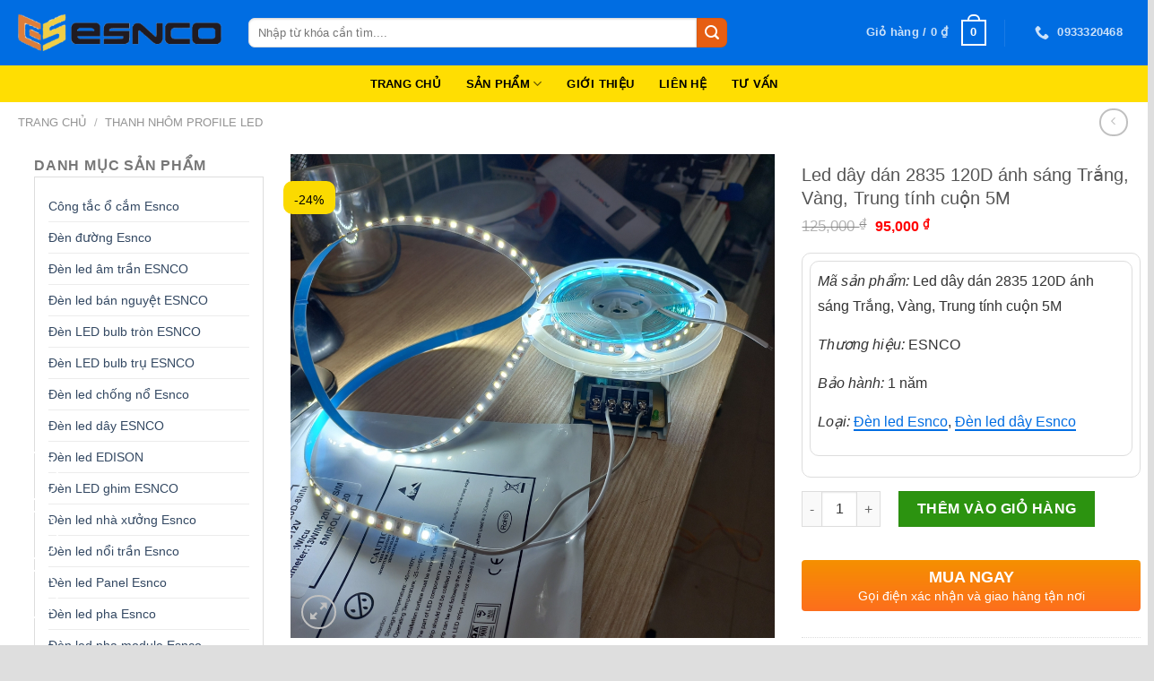

--- FILE ---
content_type: text/html; charset=UTF-8
request_url: https://denledesnco.com/led-day-dan-2835-120d-anh-sang-trang-vang-trung-tinh-cuon-5m/
body_size: 29951
content:
<!DOCTYPE html>
<!--[if IE 9 ]> <html lang="vi" prefix="og: https://ogp.me/ns#" class="ie9 loading-site no-js"> <![endif]-->
<!--[if IE 8 ]> <html lang="vi" prefix="og: https://ogp.me/ns#" class="ie8 loading-site no-js"> <![endif]-->
<!--[if (gte IE 9)|!(IE)]><!--><html lang="vi" prefix="og: https://ogp.me/ns#" class="loading-site no-js"> <!--<![endif]-->
	
<!-- Global site tag (gtag.js) - Google Analytics -->
<script async src="https://www.googletagmanager.com/gtag/js?id=G-BKRJ338ZJ2"></script>
<script>
  window.dataLayer = window.dataLayer || [];
  function gtag(){dataLayer.push(arguments);}
  gtag('js', new Date());

  gtag('config', 'G-BKRJ338ZJ2');
  gtag('config', 'AW-367184923');
  gtag('config', 'UA-193112010-1');
</script>
<!-- END Google Analytics -->
	
<!-- Event snippet for Website traffic conversion page --> 
	<script> gtag('event', 'conversion', {'send_to': 'AW-367184923/_VN7CICHoKcCEJuYi68B'}); </script>
<!-- Event snippet for Website traffic conversion page- Hoàn thành 1 Chuyển đổi GG ADS  --> 
	
<!-- Event snippet for Chuyển đổi cuộc gọi conversion page
In your html page, add the snippet and call gtag_report_conversion when someone clicks on the chosen link or button. -->
<script>
function gtag_report_conversion(url) {
  var callback = function () {
    if (typeof(url) != 'undefined') {
      window.location = url;
    }
  };
  gtag('event', 'conversion', {
      'send_to': 'AW-367184923/_O3ECK7Du8QCEJuYi68B',
      'event_callback': callback
  });
  return false;
}
</script>
<head>
	<!-- Google Tag Manager -->
<script>(function(w,d,s,l,i){w[l]=w[l]||[];w[l].push({'gtm.start':
new Date().getTime(),event:'gtm.js'});var f=d.getElementsByTagName(s)[0],
j=d.createElement(s),dl=l!='dataLayer'?'&l='+l:'';j.async=true;j.src=
'https://www.googletagmanager.com/gtm.js?id='+i+dl;f.parentNode.insertBefore(j,f);
})(window,document,'script','dataLayer','GTM-T9JB5X4');</script>
<!-- End Google Tag Manager -->
	
	<!--- SEARCH CONSOLE --->
	<meta name="google-site-verification" content="kuC3saHLeLuxQ3QfjYNWMRyuhEJ1g6bN6BUgLwLIkTI" />
	<!---END SEARCH--->
	
	<meta charset="UTF-8" />
	<meta name="viewport" content="width=device-width, initial-scale=1.0, maximum-scale=1.0, user-scalable=no" />

	<link rel="profile" href="http://gmpg.org/xfn/11" />
	<link rel="pingback" href="https://denledesnco.com/xmlrpc.php" />

	<script>(function(html){html.className = html.className.replace(/\bno-js\b/,'js')})(document.documentElement);</script>
<meta name="viewport" content="width=device-width, initial-scale=1, maximum-scale=1" /><script>window._wca = window._wca || [];</script>

<!-- Tối ưu hóa công cụ tìm kiếm bởi Rank Math - https://rankmath.com/ -->
<title>Led dây dán 2835 120D ánh sáng Trắng, Vàng, Trung tính cuộn 5M - Công Ty Đèn led ESNCO</title>
<meta name="description" content="Mã sản phẩm: Led dây dán 2835 120D ánh sáng Trắng, Vàng, Trung tính cuộn 5M Thương hiệu: ESNCO Bảo hành: 1 năm Loại: Đèn led Esnco, Đèn led dây Esnco"/>
<meta name="robots" content="follow, index, max-snippet:-1, max-video-preview:-1, max-image-preview:large"/>
<link rel="canonical" href="https://denledesnco.com/led-day-dan-2835-120d-anh-sang-trang-vang-trung-tinh-cuon-5m/" />
<meta property="og:locale" content="vi_VN" />
<meta property="og:type" content="product" />
<meta property="og:title" content="Led dây dán 2835 120D ánh sáng Trắng, Vàng, Trung tính cuộn 5M - Công Ty Đèn led ESNCO" />
<meta property="og:description" content="Mã sản phẩm: Led dây dán 2835 120D ánh sáng Trắng, Vàng, Trung tính cuộn 5M Thương hiệu: ESNCO Bảo hành: 1 năm Loại: Đèn led Esnco, Đèn led dây Esnco" />
<meta property="og:url" content="https://denledesnco.com/led-day-dan-2835-120d-anh-sang-trang-vang-trung-tinh-cuon-5m/" />
<meta property="og:site_name" content="Công Ty Đèn led ESNCO" />
<meta property="og:updated_time" content="2022-12-04T09:57:14+00:00" />
<meta property="og:image" content="https://denledesnco.com/wp-content/uploads/2022/10/z3724367106437-b482a582b276224fc197c2f4aa65841e.jpg" />
<meta property="og:image:secure_url" content="https://denledesnco.com/wp-content/uploads/2022/10/z3724367106437-b482a582b276224fc197c2f4aa65841e.jpg" />
<meta property="og:image:width" content="1024" />
<meta property="og:image:height" content="1024" />
<meta property="og:image:alt" content="Led dây dán 2835 120D ánh sáng Trắng, Vàng, Trung tính cuộn 5M" />
<meta property="og:image:type" content="image/jpeg" />
<meta property="product:price:amount" content="95000" />
<meta property="product:price:currency" content="VND" />
<meta property="product:availability" content="instock" />
<meta name="twitter:card" content="summary_large_image" />
<meta name="twitter:title" content="Led dây dán 2835 120D ánh sáng Trắng, Vàng, Trung tính cuộn 5M - Công Ty Đèn led ESNCO" />
<meta name="twitter:description" content="Mã sản phẩm: Led dây dán 2835 120D ánh sáng Trắng, Vàng, Trung tính cuộn 5M Thương hiệu: ESNCO Bảo hành: 1 năm Loại: Đèn led Esnco, Đèn led dây Esnco" />
<meta name="twitter:image" content="https://denledesnco.com/wp-content/uploads/2022/10/z3724367106437-b482a582b276224fc197c2f4aa65841e.jpg" />
<meta name="twitter:label1" content="Giá" />
<meta name="twitter:data1" content="95,000&nbsp;&#8363;" />
<meta name="twitter:label2" content="Tình trạng sẵn có" />
<meta name="twitter:data2" content="Còn hàng" />
<script type="application/ld+json" class="rank-math-schema">{"@context":"https://schema.org","@graph":[{"@type":"Organization","@id":"https://denledesnco.com/#organization","name":"C\u00f4ng Ty \u0110\u00e8n led ESNCO","url":"https://denledesnco.com","sameAs":["https://www.facebook.com/hethongdenledbelight"]},{"@type":"WebSite","@id":"https://denledesnco.com/#website","url":"https://denledesnco.com","name":"C\u00f4ng Ty \u0110\u00e8n led ESNCO","publisher":{"@id":"https://denledesnco.com/#organization"},"inLanguage":"vi"},{"@type":"ImageObject","@id":"https://denledesnco.com/wp-content/uploads/2022/10/z3724367106437-b482a582b276224fc197c2f4aa65841e.jpg","url":"https://denledesnco.com/wp-content/uploads/2022/10/z3724367106437-b482a582b276224fc197c2f4aa65841e.jpg","width":"1024","height":"1024","caption":"Led d\u00e2y d\u00e1n 2835 120D \u00e1nh s\u00e1ng Tr\u1eafng, V\u00e0ng, Trung t\u00ednh cu\u1ed9n 5M","inLanguage":"vi"},{"@type":"ItemPage","@id":"https://denledesnco.com/led-day-dan-2835-120d-anh-sang-trang-vang-trung-tinh-cuon-5m/#webpage","url":"https://denledesnco.com/led-day-dan-2835-120d-anh-sang-trang-vang-trung-tinh-cuon-5m/","name":"Led d\u00e2y d\u00e1n 2835 120D \u00e1nh s\u00e1ng Tr\u1eafng, V\u00e0ng, Trung t\u00ednh cu\u1ed9n 5M - C\u00f4ng Ty \u0110\u00e8n led ESNCO","datePublished":"2022-10-21T13:47:32+00:00","dateModified":"2022-12-04T09:57:14+00:00","isPartOf":{"@id":"https://denledesnco.com/#website"},"primaryImageOfPage":{"@id":"https://denledesnco.com/wp-content/uploads/2022/10/z3724367106437-b482a582b276224fc197c2f4aa65841e.jpg"},"inLanguage":"vi"},{"@type":"Product","name":"Led d\u00e2y d\u00e1n 2835 120D \u00e1nh s\u00e1ng Tr\u1eafng, V\u00e0ng, Trung t\u00ednh cu\u1ed9n 5M - C\u00f4ng Ty \u0110\u00e8n led ESNCO","description":"M\u00e3 s\u1ea3n ph\u1ea9m:\u00a0Led d\u00e2y d\u00e1n 2835 120D \u00e1nh s\u00e1ng Tr\u1eafng, V\u00e0ng, Trung t\u00ednh cu\u1ed9n 5M Th\u01b0\u01a1ng hi\u1ec7u:\u00a0ESNCO B\u1ea3o h\u00e0nh: 1 n\u0103m Lo\u1ea1i: \u0110\u00e8n led Esnco, \u0110\u00e8n led d\u00e2y Esnco","category":"\u0110\u00e8n led d\u00e2y ESNCO","mainEntityOfPage":{"@id":"https://denledesnco.com/led-day-dan-2835-120d-anh-sang-trang-vang-trung-tinh-cuon-5m/#webpage"},"image":[{"@type":"ImageObject","url":"https://denledesnco.com/wp-content/uploads/2022/10/z3724367106437-b482a582b276224fc197c2f4aa65841e.jpg","height":"1024","width":"1024"}],"offers":{"@type":"Offer","price":"95000","priceCurrency":"VND","priceValidUntil":"2027-12-31","availability":"https://schema.org/InStock","itemCondition":"NewCondition","url":"https://denledesnco.com/led-day-dan-2835-120d-anh-sang-trang-vang-trung-tinh-cuon-5m/","seller":{"@type":"Organization","@id":"https://denledesnco.com/","name":"C\u00f4ng Ty \u0110\u00e8n led ESNCO","url":"https://denledesnco.com","logo":""}},"@id":"https://denledesnco.com/led-day-dan-2835-120d-anh-sang-trang-vang-trung-tinh-cuon-5m/#richSnippet"}]}</script>
<!-- /Plugin SEO WordPress Rank Math -->

<link rel='dns-prefetch' href='//stats.wp.com' />
<link rel='dns-prefetch' href='//maxcdn.bootstrapcdn.com' />
<link rel="alternate" type="application/rss+xml" title="Dòng thông tin Công Ty Đèn led ESNCO &raquo;" href="https://denledesnco.com/feed/" />
<link rel="alternate" type="application/rss+xml" title="Công Ty Đèn led ESNCO &raquo; Dòng bình luận" href="https://denledesnco.com/comments/feed/" />
<link rel="alternate" title="oNhúng (JSON)" type="application/json+oembed" href="https://denledesnco.com/wp-json/oembed/1.0/embed?url=https%3A%2F%2Fdenledesnco.com%2Fled-day-dan-2835-120d-anh-sang-trang-vang-trung-tinh-cuon-5m%2F" />
<link rel="alternate" title="oNhúng (XML)" type="text/xml+oembed" href="https://denledesnco.com/wp-json/oembed/1.0/embed?url=https%3A%2F%2Fdenledesnco.com%2Fled-day-dan-2835-120d-anh-sang-trang-vang-trung-tinh-cuon-5m%2F&#038;format=xml" />
<style id='wp-img-auto-sizes-contain-inline-css' type='text/css'>
img:is([sizes=auto i],[sizes^="auto," i]){contain-intrinsic-size:3000px 1500px}
/*# sourceURL=wp-img-auto-sizes-contain-inline-css */
</style>
<style id='wp-emoji-styles-inline-css' type='text/css'>

	img.wp-smiley, img.emoji {
		display: inline !important;
		border: none !important;
		box-shadow: none !important;
		height: 1em !important;
		width: 1em !important;
		margin: 0 0.07em !important;
		vertical-align: -0.1em !important;
		background: none !important;
		padding: 0 !important;
	}
/*# sourceURL=wp-emoji-styles-inline-css */
</style>
<style id='wp-block-library-inline-css' type='text/css'>
:root{--wp-block-synced-color:#7a00df;--wp-block-synced-color--rgb:122,0,223;--wp-bound-block-color:var(--wp-block-synced-color);--wp-editor-canvas-background:#ddd;--wp-admin-theme-color:#007cba;--wp-admin-theme-color--rgb:0,124,186;--wp-admin-theme-color-darker-10:#006ba1;--wp-admin-theme-color-darker-10--rgb:0,107,160.5;--wp-admin-theme-color-darker-20:#005a87;--wp-admin-theme-color-darker-20--rgb:0,90,135;--wp-admin-border-width-focus:2px}@media (min-resolution:192dpi){:root{--wp-admin-border-width-focus:1.5px}}.wp-element-button{cursor:pointer}:root .has-very-light-gray-background-color{background-color:#eee}:root .has-very-dark-gray-background-color{background-color:#313131}:root .has-very-light-gray-color{color:#eee}:root .has-very-dark-gray-color{color:#313131}:root .has-vivid-green-cyan-to-vivid-cyan-blue-gradient-background{background:linear-gradient(135deg,#00d084,#0693e3)}:root .has-purple-crush-gradient-background{background:linear-gradient(135deg,#34e2e4,#4721fb 50%,#ab1dfe)}:root .has-hazy-dawn-gradient-background{background:linear-gradient(135deg,#faaca8,#dad0ec)}:root .has-subdued-olive-gradient-background{background:linear-gradient(135deg,#fafae1,#67a671)}:root .has-atomic-cream-gradient-background{background:linear-gradient(135deg,#fdd79a,#004a59)}:root .has-nightshade-gradient-background{background:linear-gradient(135deg,#330968,#31cdcf)}:root .has-midnight-gradient-background{background:linear-gradient(135deg,#020381,#2874fc)}:root{--wp--preset--font-size--normal:16px;--wp--preset--font-size--huge:42px}.has-regular-font-size{font-size:1em}.has-larger-font-size{font-size:2.625em}.has-normal-font-size{font-size:var(--wp--preset--font-size--normal)}.has-huge-font-size{font-size:var(--wp--preset--font-size--huge)}.has-text-align-center{text-align:center}.has-text-align-left{text-align:left}.has-text-align-right{text-align:right}.has-fit-text{white-space:nowrap!important}#end-resizable-editor-section{display:none}.aligncenter{clear:both}.items-justified-left{justify-content:flex-start}.items-justified-center{justify-content:center}.items-justified-right{justify-content:flex-end}.items-justified-space-between{justify-content:space-between}.screen-reader-text{border:0;clip-path:inset(50%);height:1px;margin:-1px;overflow:hidden;padding:0;position:absolute;width:1px;word-wrap:normal!important}.screen-reader-text:focus{background-color:#ddd;clip-path:none;color:#444;display:block;font-size:1em;height:auto;left:5px;line-height:normal;padding:15px 23px 14px;text-decoration:none;top:5px;width:auto;z-index:100000}html :where(.has-border-color){border-style:solid}html :where([style*=border-top-color]){border-top-style:solid}html :where([style*=border-right-color]){border-right-style:solid}html :where([style*=border-bottom-color]){border-bottom-style:solid}html :where([style*=border-left-color]){border-left-style:solid}html :where([style*=border-width]){border-style:solid}html :where([style*=border-top-width]){border-top-style:solid}html :where([style*=border-right-width]){border-right-style:solid}html :where([style*=border-bottom-width]){border-bottom-style:solid}html :where([style*=border-left-width]){border-left-style:solid}html :where(img[class*=wp-image-]){height:auto;max-width:100%}:where(figure){margin:0 0 1em}html :where(.is-position-sticky){--wp-admin--admin-bar--position-offset:var(--wp-admin--admin-bar--height,0px)}@media screen and (max-width:600px){html :where(.is-position-sticky){--wp-admin--admin-bar--position-offset:0px}}

/*# sourceURL=wp-block-library-inline-css */
</style><style id='global-styles-inline-css' type='text/css'>
:root{--wp--preset--aspect-ratio--square: 1;--wp--preset--aspect-ratio--4-3: 4/3;--wp--preset--aspect-ratio--3-4: 3/4;--wp--preset--aspect-ratio--3-2: 3/2;--wp--preset--aspect-ratio--2-3: 2/3;--wp--preset--aspect-ratio--16-9: 16/9;--wp--preset--aspect-ratio--9-16: 9/16;--wp--preset--color--black: #000000;--wp--preset--color--cyan-bluish-gray: #abb8c3;--wp--preset--color--white: #ffffff;--wp--preset--color--pale-pink: #f78da7;--wp--preset--color--vivid-red: #cf2e2e;--wp--preset--color--luminous-vivid-orange: #ff6900;--wp--preset--color--luminous-vivid-amber: #fcb900;--wp--preset--color--light-green-cyan: #7bdcb5;--wp--preset--color--vivid-green-cyan: #00d084;--wp--preset--color--pale-cyan-blue: #8ed1fc;--wp--preset--color--vivid-cyan-blue: #0693e3;--wp--preset--color--vivid-purple: #9b51e0;--wp--preset--gradient--vivid-cyan-blue-to-vivid-purple: linear-gradient(135deg,rgb(6,147,227) 0%,rgb(155,81,224) 100%);--wp--preset--gradient--light-green-cyan-to-vivid-green-cyan: linear-gradient(135deg,rgb(122,220,180) 0%,rgb(0,208,130) 100%);--wp--preset--gradient--luminous-vivid-amber-to-luminous-vivid-orange: linear-gradient(135deg,rgb(252,185,0) 0%,rgb(255,105,0) 100%);--wp--preset--gradient--luminous-vivid-orange-to-vivid-red: linear-gradient(135deg,rgb(255,105,0) 0%,rgb(207,46,46) 100%);--wp--preset--gradient--very-light-gray-to-cyan-bluish-gray: linear-gradient(135deg,rgb(238,238,238) 0%,rgb(169,184,195) 100%);--wp--preset--gradient--cool-to-warm-spectrum: linear-gradient(135deg,rgb(74,234,220) 0%,rgb(151,120,209) 20%,rgb(207,42,186) 40%,rgb(238,44,130) 60%,rgb(251,105,98) 80%,rgb(254,248,76) 100%);--wp--preset--gradient--blush-light-purple: linear-gradient(135deg,rgb(255,206,236) 0%,rgb(152,150,240) 100%);--wp--preset--gradient--blush-bordeaux: linear-gradient(135deg,rgb(254,205,165) 0%,rgb(254,45,45) 50%,rgb(107,0,62) 100%);--wp--preset--gradient--luminous-dusk: linear-gradient(135deg,rgb(255,203,112) 0%,rgb(199,81,192) 50%,rgb(65,88,208) 100%);--wp--preset--gradient--pale-ocean: linear-gradient(135deg,rgb(255,245,203) 0%,rgb(182,227,212) 50%,rgb(51,167,181) 100%);--wp--preset--gradient--electric-grass: linear-gradient(135deg,rgb(202,248,128) 0%,rgb(113,206,126) 100%);--wp--preset--gradient--midnight: linear-gradient(135deg,rgb(2,3,129) 0%,rgb(40,116,252) 100%);--wp--preset--font-size--small: 13px;--wp--preset--font-size--medium: 20px;--wp--preset--font-size--large: 36px;--wp--preset--font-size--x-large: 42px;--wp--preset--spacing--20: 0.44rem;--wp--preset--spacing--30: 0.67rem;--wp--preset--spacing--40: 1rem;--wp--preset--spacing--50: 1.5rem;--wp--preset--spacing--60: 2.25rem;--wp--preset--spacing--70: 3.38rem;--wp--preset--spacing--80: 5.06rem;--wp--preset--shadow--natural: 6px 6px 9px rgba(0, 0, 0, 0.2);--wp--preset--shadow--deep: 12px 12px 50px rgba(0, 0, 0, 0.4);--wp--preset--shadow--sharp: 6px 6px 0px rgba(0, 0, 0, 0.2);--wp--preset--shadow--outlined: 6px 6px 0px -3px rgb(255, 255, 255), 6px 6px rgb(0, 0, 0);--wp--preset--shadow--crisp: 6px 6px 0px rgb(0, 0, 0);}:where(.is-layout-flex){gap: 0.5em;}:where(.is-layout-grid){gap: 0.5em;}body .is-layout-flex{display: flex;}.is-layout-flex{flex-wrap: wrap;align-items: center;}.is-layout-flex > :is(*, div){margin: 0;}body .is-layout-grid{display: grid;}.is-layout-grid > :is(*, div){margin: 0;}:where(.wp-block-columns.is-layout-flex){gap: 2em;}:where(.wp-block-columns.is-layout-grid){gap: 2em;}:where(.wp-block-post-template.is-layout-flex){gap: 1.25em;}:where(.wp-block-post-template.is-layout-grid){gap: 1.25em;}.has-black-color{color: var(--wp--preset--color--black) !important;}.has-cyan-bluish-gray-color{color: var(--wp--preset--color--cyan-bluish-gray) !important;}.has-white-color{color: var(--wp--preset--color--white) !important;}.has-pale-pink-color{color: var(--wp--preset--color--pale-pink) !important;}.has-vivid-red-color{color: var(--wp--preset--color--vivid-red) !important;}.has-luminous-vivid-orange-color{color: var(--wp--preset--color--luminous-vivid-orange) !important;}.has-luminous-vivid-amber-color{color: var(--wp--preset--color--luminous-vivid-amber) !important;}.has-light-green-cyan-color{color: var(--wp--preset--color--light-green-cyan) !important;}.has-vivid-green-cyan-color{color: var(--wp--preset--color--vivid-green-cyan) !important;}.has-pale-cyan-blue-color{color: var(--wp--preset--color--pale-cyan-blue) !important;}.has-vivid-cyan-blue-color{color: var(--wp--preset--color--vivid-cyan-blue) !important;}.has-vivid-purple-color{color: var(--wp--preset--color--vivid-purple) !important;}.has-black-background-color{background-color: var(--wp--preset--color--black) !important;}.has-cyan-bluish-gray-background-color{background-color: var(--wp--preset--color--cyan-bluish-gray) !important;}.has-white-background-color{background-color: var(--wp--preset--color--white) !important;}.has-pale-pink-background-color{background-color: var(--wp--preset--color--pale-pink) !important;}.has-vivid-red-background-color{background-color: var(--wp--preset--color--vivid-red) !important;}.has-luminous-vivid-orange-background-color{background-color: var(--wp--preset--color--luminous-vivid-orange) !important;}.has-luminous-vivid-amber-background-color{background-color: var(--wp--preset--color--luminous-vivid-amber) !important;}.has-light-green-cyan-background-color{background-color: var(--wp--preset--color--light-green-cyan) !important;}.has-vivid-green-cyan-background-color{background-color: var(--wp--preset--color--vivid-green-cyan) !important;}.has-pale-cyan-blue-background-color{background-color: var(--wp--preset--color--pale-cyan-blue) !important;}.has-vivid-cyan-blue-background-color{background-color: var(--wp--preset--color--vivid-cyan-blue) !important;}.has-vivid-purple-background-color{background-color: var(--wp--preset--color--vivid-purple) !important;}.has-black-border-color{border-color: var(--wp--preset--color--black) !important;}.has-cyan-bluish-gray-border-color{border-color: var(--wp--preset--color--cyan-bluish-gray) !important;}.has-white-border-color{border-color: var(--wp--preset--color--white) !important;}.has-pale-pink-border-color{border-color: var(--wp--preset--color--pale-pink) !important;}.has-vivid-red-border-color{border-color: var(--wp--preset--color--vivid-red) !important;}.has-luminous-vivid-orange-border-color{border-color: var(--wp--preset--color--luminous-vivid-orange) !important;}.has-luminous-vivid-amber-border-color{border-color: var(--wp--preset--color--luminous-vivid-amber) !important;}.has-light-green-cyan-border-color{border-color: var(--wp--preset--color--light-green-cyan) !important;}.has-vivid-green-cyan-border-color{border-color: var(--wp--preset--color--vivid-green-cyan) !important;}.has-pale-cyan-blue-border-color{border-color: var(--wp--preset--color--pale-cyan-blue) !important;}.has-vivid-cyan-blue-border-color{border-color: var(--wp--preset--color--vivid-cyan-blue) !important;}.has-vivid-purple-border-color{border-color: var(--wp--preset--color--vivid-purple) !important;}.has-vivid-cyan-blue-to-vivid-purple-gradient-background{background: var(--wp--preset--gradient--vivid-cyan-blue-to-vivid-purple) !important;}.has-light-green-cyan-to-vivid-green-cyan-gradient-background{background: var(--wp--preset--gradient--light-green-cyan-to-vivid-green-cyan) !important;}.has-luminous-vivid-amber-to-luminous-vivid-orange-gradient-background{background: var(--wp--preset--gradient--luminous-vivid-amber-to-luminous-vivid-orange) !important;}.has-luminous-vivid-orange-to-vivid-red-gradient-background{background: var(--wp--preset--gradient--luminous-vivid-orange-to-vivid-red) !important;}.has-very-light-gray-to-cyan-bluish-gray-gradient-background{background: var(--wp--preset--gradient--very-light-gray-to-cyan-bluish-gray) !important;}.has-cool-to-warm-spectrum-gradient-background{background: var(--wp--preset--gradient--cool-to-warm-spectrum) !important;}.has-blush-light-purple-gradient-background{background: var(--wp--preset--gradient--blush-light-purple) !important;}.has-blush-bordeaux-gradient-background{background: var(--wp--preset--gradient--blush-bordeaux) !important;}.has-luminous-dusk-gradient-background{background: var(--wp--preset--gradient--luminous-dusk) !important;}.has-pale-ocean-gradient-background{background: var(--wp--preset--gradient--pale-ocean) !important;}.has-electric-grass-gradient-background{background: var(--wp--preset--gradient--electric-grass) !important;}.has-midnight-gradient-background{background: var(--wp--preset--gradient--midnight) !important;}.has-small-font-size{font-size: var(--wp--preset--font-size--small) !important;}.has-medium-font-size{font-size: var(--wp--preset--font-size--medium) !important;}.has-large-font-size{font-size: var(--wp--preset--font-size--large) !important;}.has-x-large-font-size{font-size: var(--wp--preset--font-size--x-large) !important;}
/*# sourceURL=global-styles-inline-css */
</style>

<style id='classic-theme-styles-inline-css' type='text/css'>
/*! This file is auto-generated */
.wp-block-button__link{color:#fff;background-color:#32373c;border-radius:9999px;box-shadow:none;text-decoration:none;padding:calc(.667em + 2px) calc(1.333em + 2px);font-size:1.125em}.wp-block-file__button{background:#32373c;color:#fff;text-decoration:none}
/*# sourceURL=/wp-includes/css/classic-themes.min.css */
</style>
<link rel='stylesheet' id='contact-form-7-css' href='https://denledesnco.com/wp-content/plugins/contact-form-7/includes/css/styles.css?ver=6.1.4' type='text/css' media='all' />
<link rel='stylesheet' id='devvn-quickbuy-style-css' href='https://denledesnco.com/wp-content/plugins/devvn-quick-buy/css/devvn-quick-buy.css?ver=1.1.2' type='text/css' media='all' />
<link rel='stylesheet' id='wcva-shop-frontend-css' href='https://denledesnco.com/wp-content/plugins/woocommerce-colororimage-variation-select/css/shop-frontend.css?ver=6.9' type='text/css' media='all' />
<style id='woocommerce-inline-inline-css' type='text/css'>
.woocommerce form .form-row .required { visibility: visible; }
/*# sourceURL=woocommerce-inline-inline-css */
</style>
<link rel='stylesheet' id='dashicons-css' href='https://denledesnco.com/wp-includes/css/dashicons.min.css?ver=6.9' type='text/css' media='all' />
<link rel='stylesheet' id='flatsome-ionicons-css' href='//maxcdn.bootstrapcdn.com/font-awesome/4.7.0/css/font-awesome.min.css?ver=6.9' type='text/css' media='all' />
<link rel='stylesheet' id='flatsome-icons-css' href='https://denledesnco.com/wp-content/themes/flatsome/assets/css/fl-icons.css?ver=3.12' type='text/css' media='all' />
<link rel='stylesheet' id='flatsome-main-css' href='https://denledesnco.com/wp-content/themes/flatsome/assets/css/flatsome.css?ver=3.13.2' type='text/css' media='all' />
<link rel='stylesheet' id='flatsome-shop-css' href='https://denledesnco.com/wp-content/themes/flatsome/assets/css/flatsome-shop.css?ver=3.13.2' type='text/css' media='all' />
<link rel='stylesheet' id='flatsome-style-css' href='https://denledesnco.com/wp-content/themes/web-khoi-nghiep/style.css?ver=3.0' type='text/css' media='all' />
<script type="text/javascript" src="https://denledesnco.com/wp-includes/js/jquery/jquery.min.js?ver=3.7.1" id="jquery-core-js"></script>
<script type="text/javascript" src="https://denledesnco.com/wp-includes/js/jquery/jquery-migrate.min.js?ver=3.4.1" id="jquery-migrate-js"></script>
<script type="text/javascript" src="https://denledesnco.com/wp-content/plugins/woocommerce-colororimage-variation-select/js/shop-frontend.js?ver=6.9" id="wcva-shop-frontend-js"></script>
<script type="text/javascript" src="https://denledesnco.com/wp-content/plugins/woocommerce/assets/js/jquery-blockui/jquery.blockUI.min.js?ver=2.7.0-wc.10.4.3" id="wc-jquery-blockui-js" defer="defer" data-wp-strategy="defer"></script>
<script type="text/javascript" id="wc-add-to-cart-js-extra">
/* <![CDATA[ */
var wc_add_to_cart_params = {"ajax_url":"/wp-admin/admin-ajax.php","wc_ajax_url":"/?wc-ajax=%%endpoint%%","i18n_view_cart":"Xem gi\u1ecf h\u00e0ng","cart_url":"https://denledesnco.com/gio-hang/","is_cart":"","cart_redirect_after_add":"yes"};
//# sourceURL=wc-add-to-cart-js-extra
/* ]]> */
</script>
<script type="text/javascript" src="https://denledesnco.com/wp-content/plugins/woocommerce/assets/js/frontend/add-to-cart.min.js?ver=10.4.3" id="wc-add-to-cart-js" defer="defer" data-wp-strategy="defer"></script>
<script type="text/javascript" id="wc-single-product-js-extra">
/* <![CDATA[ */
var wc_single_product_params = {"i18n_required_rating_text":"Vui l\u00f2ng ch\u1ecdn m\u1ed9t m\u1ee9c \u0111\u00e1nh gi\u00e1","i18n_rating_options":["1 tr\u00ean 5 sao","2 tr\u00ean 5 sao","3 tr\u00ean 5 sao","4 tr\u00ean 5 sao","5 tr\u00ean 5 sao"],"i18n_product_gallery_trigger_text":"Xem th\u01b0 vi\u1ec7n \u1ea3nh to\u00e0n m\u00e0n h\u00ecnh","review_rating_required":"yes","flexslider":{"rtl":false,"animation":"slide","smoothHeight":true,"directionNav":false,"controlNav":"thumbnails","slideshow":false,"animationSpeed":500,"animationLoop":false,"allowOneSlide":false},"zoom_enabled":"","zoom_options":[],"photoswipe_enabled":"","photoswipe_options":{"shareEl":false,"closeOnScroll":false,"history":false,"hideAnimationDuration":0,"showAnimationDuration":0},"flexslider_enabled":""};
//# sourceURL=wc-single-product-js-extra
/* ]]> */
</script>
<script type="text/javascript" src="https://denledesnco.com/wp-content/plugins/woocommerce/assets/js/frontend/single-product.min.js?ver=10.4.3" id="wc-single-product-js" defer="defer" data-wp-strategy="defer"></script>
<script type="text/javascript" src="https://denledesnco.com/wp-content/plugins/woocommerce/assets/js/js-cookie/js.cookie.min.js?ver=2.1.4-wc.10.4.3" id="wc-js-cookie-js" defer="defer" data-wp-strategy="defer"></script>
<script type="text/javascript" id="woocommerce-js-extra">
/* <![CDATA[ */
var woocommerce_params = {"ajax_url":"/wp-admin/admin-ajax.php","wc_ajax_url":"/?wc-ajax=%%endpoint%%","i18n_password_show":"Hi\u1ec3n th\u1ecb m\u1eadt kh\u1ea9u","i18n_password_hide":"\u1ea8n m\u1eadt kh\u1ea9u"};
//# sourceURL=woocommerce-js-extra
/* ]]> */
</script>
<script type="text/javascript" src="https://denledesnco.com/wp-content/plugins/woocommerce/assets/js/frontend/woocommerce.min.js?ver=10.4.3" id="woocommerce-js" defer="defer" data-wp-strategy="defer"></script>
<script type="text/javascript" src="https://stats.wp.com/s-202603.js" id="woocommerce-analytics-js" defer="defer" data-wp-strategy="defer"></script>
<link rel="https://api.w.org/" href="https://denledesnco.com/wp-json/" /><link rel="alternate" title="JSON" type="application/json" href="https://denledesnco.com/wp-json/wp/v2/product/5898" /><link rel="EditURI" type="application/rsd+xml" title="RSD" href="https://denledesnco.com/xmlrpc.php?rsd" />
<meta name="generator" content="WordPress 6.9" />
<link rel='shortlink' href='https://denledesnco.com/?p=5898' />
<meta name="google-site-verification" content="o_hmTXOwmdkoqS9Ju3hjRdU673CuRyRDx1gjGXhf4rw" />	<style>img#wpstats{display:none}</style>
		<style>.bg{opacity: 0; transition: opacity 1s; -webkit-transition: opacity 1s;} .bg-loaded{opacity: 1;}</style><!--[if IE]><link rel="stylesheet" type="text/css" href="https://denledesnco.com/wp-content/themes/flatsome/assets/css/ie-fallback.css"><script src="//cdnjs.cloudflare.com/ajax/libs/html5shiv/3.6.1/html5shiv.js"></script><script>var head = document.getElementsByTagName('head')[0],style = document.createElement('style');style.type = 'text/css';style.styleSheet.cssText = ':before,:after{content:none !important';head.appendChild(style);setTimeout(function(){head.removeChild(style);}, 0);</script><script src="https://denledesnco.com/wp-content/themes/flatsome/assets/libs/ie-flexibility.js"></script><![endif]--><!-- Google tag (gtag.js) -->
<script async src="https://www.googletagmanager.com/gtag/js?id=G-C55VC5CK9Q"></script>
<script>
  window.dataLayer = window.dataLayer || [];
  function gtag(){dataLayer.push(arguments);}
  gtag('js', new Date());

  gtag('config', 'G-C55VC5CK9Q');
</script>

	<noscript><style>.woocommerce-product-gallery{ opacity: 1 !important; }</style></noscript>
	<link rel="icon" href="https://denledesnco.com/wp-content/uploads/2022/10/cropped-z3625651500642-2fe6b00fb83536e75183ace54120c2c9-1-32x32.jpg" sizes="32x32" />
<link rel="icon" href="https://denledesnco.com/wp-content/uploads/2022/10/cropped-z3625651500642-2fe6b00fb83536e75183ace54120c2c9-1-192x192.jpg" sizes="192x192" />
<link rel="apple-touch-icon" href="https://denledesnco.com/wp-content/uploads/2022/10/cropped-z3625651500642-2fe6b00fb83536e75183ace54120c2c9-1-180x180.jpg" />
<meta name="msapplication-TileImage" content="https://denledesnco.com/wp-content/uploads/2022/10/cropped-z3625651500642-2fe6b00fb83536e75183ace54120c2c9-1-270x270.jpg" />
<style id="custom-css" type="text/css">:root {--primary-color: #e65e12;}.header-main{height: 73px}#logo img{max-height: 73px}#logo{width:227px;}.header-bottom{min-height: 41px}.header-top{min-height: 30px}.transparent .header-main{height: 30px}.transparent #logo img{max-height: 30px}.has-transparent + .page-title:first-of-type,.has-transparent + #main > .page-title,.has-transparent + #main > div > .page-title,.has-transparent + #main .page-header-wrapper:first-of-type .page-title{padding-top: 110px;}.header.show-on-scroll,.stuck .header-main{height:70px!important}.stuck #logo img{max-height: 70px!important}.search-form{ width: 78%;}.header-bg-color, .header-wrapper {background-color: #006de2}.header-bottom {background-color: #ffde02}.top-bar-nav > li > a{line-height: 16px }.header-main .nav > li > a{line-height: 16px }.stuck .header-main .nav > li > a{line-height: 50px }.header-bottom-nav > li > a{line-height: 9px }@media (max-width: 549px) {.header-main{height: 70px}#logo img{max-height: 70px}}.nav-dropdown{font-size:100%}.nav-dropdown-has-arrow li.has-dropdown:after{border-bottom-color: #006de2;}.nav .nav-dropdown{background-color: #006de2}.header-top{background-color:#4a90e2!important;}/* Color */.accordion-title.active, .has-icon-bg .icon .icon-inner,.logo a, .primary.is-underline, .primary.is-link, .badge-outline .badge-inner, .nav-outline > li.active> a,.nav-outline >li.active > a, .cart-icon strong,[data-color='primary'], .is-outline.primary{color: #e65e12;}/* Color !important */[data-text-color="primary"]{color: #e65e12!important;}/* Background Color */[data-text-bg="primary"]{background-color: #e65e12;}/* Background */.scroll-to-bullets a,.featured-title, .label-new.menu-item > a:after, .nav-pagination > li > .current,.nav-pagination > li > span:hover,.nav-pagination > li > a:hover,.has-hover:hover .badge-outline .badge-inner,button[type="submit"], .button.wc-forward:not(.checkout):not(.checkout-button), .button.submit-button, .button.primary:not(.is-outline),.featured-table .title,.is-outline:hover, .has-icon:hover .icon-label,.nav-dropdown-bold .nav-column li > a:hover, .nav-dropdown.nav-dropdown-bold > li > a:hover, .nav-dropdown-bold.dark .nav-column li > a:hover, .nav-dropdown.nav-dropdown-bold.dark > li > a:hover, .is-outline:hover, .tagcloud a:hover,.grid-tools a, input[type='submit']:not(.is-form), .box-badge:hover .box-text, input.button.alt,.nav-box > li > a:hover,.nav-box > li.active > a,.nav-pills > li.active > a ,.current-dropdown .cart-icon strong, .cart-icon:hover strong, .nav-line-bottom > li > a:before, .nav-line-grow > li > a:before, .nav-line > li > a:before,.banner, .header-top, .slider-nav-circle .flickity-prev-next-button:hover svg, .slider-nav-circle .flickity-prev-next-button:hover .arrow, .primary.is-outline:hover, .button.primary:not(.is-outline), input[type='submit'].primary, input[type='submit'].primary, input[type='reset'].button, input[type='button'].primary, .badge-inner{background-color: #e65e12;}/* Border */.nav-vertical.nav-tabs > li.active > a,.scroll-to-bullets a.active,.nav-pagination > li > .current,.nav-pagination > li > span:hover,.nav-pagination > li > a:hover,.has-hover:hover .badge-outline .badge-inner,.accordion-title.active,.featured-table,.is-outline:hover, .tagcloud a:hover,blockquote, .has-border, .cart-icon strong:after,.cart-icon strong,.blockUI:before, .processing:before,.loading-spin, .slider-nav-circle .flickity-prev-next-button:hover svg, .slider-nav-circle .flickity-prev-next-button:hover .arrow, .primary.is-outline:hover{border-color: #e65e12}.nav-tabs > li.active > a{border-top-color: #e65e12}.widget_shopping_cart_content .blockUI.blockOverlay:before { border-left-color: #e65e12 }.woocommerce-checkout-review-order .blockUI.blockOverlay:before { border-left-color: #e65e12 }/* Fill */.slider .flickity-prev-next-button:hover svg,.slider .flickity-prev-next-button:hover .arrow{fill: #e65e12;}body{font-size: 100%;}@media screen and (max-width: 549px){body{font-size: 100%;}}body{font-family:"Helvetica,Arial,sans-serif", sans-serif}body{font-weight: 0}.nav > li > a {font-family:"Helvetica,Arial,sans-serif", sans-serif;}.mobile-sidebar-levels-2 .nav > li > ul > li > a {font-family:"Helvetica,Arial,sans-serif", sans-serif;}.nav > li > a {font-weight: 700;}.mobile-sidebar-levels-2 .nav > li > ul > li > a {font-weight: 700;}h1,h2,h3,h4,h5,h6,.heading-font, .off-canvas-center .nav-sidebar.nav-vertical > li > a{font-family: "Helvetica,Arial,sans-serif", sans-serif;}h1,h2,h3,h4,h5,h6,.heading-font,.banner h1,.banner h2{font-weight: 700;}.alt-font{font-family: "Helvetica,Arial,sans-serif", sans-serif;}.header:not(.transparent) .header-bottom-nav.nav > li > a{color: #000000;}.header:not(.transparent) .header-bottom-nav.nav > li > a:hover,.header:not(.transparent) .header-bottom-nav.nav > li.active > a,.header:not(.transparent) .header-bottom-nav.nav > li.current > a,.header:not(.transparent) .header-bottom-nav.nav > li > a.active,.header:not(.transparent) .header-bottom-nav.nav > li > a.current{color: #006de2;}.header-bottom-nav.nav-line-bottom > li > a:before,.header-bottom-nav.nav-line-grow > li > a:before,.header-bottom-nav.nav-line > li > a:before,.header-bottom-nav.nav-box > li > a:hover,.header-bottom-nav.nav-box > li.active > a,.header-bottom-nav.nav-pills > li > a:hover,.header-bottom-nav.nav-pills > li.active > a{color:#FFF!important;background-color: #006de2;}.shop-page-title.featured-title .title-bg{ background-image: url(https://denledesnco.com/wp-content/uploads/2022/10/z3724367106437-b482a582b276224fc197c2f4aa65841e.jpg)!important;}@media screen and (min-width: 550px){.products .box-vertical .box-image{min-width: 220px!important;width: 220px!important;}}.absolute-footer, html{background-color: #dedede}.page-title-small + main .product-container > .row{padding-top:0;}.label-new.menu-item > a:after{content:"New";}.label-hot.menu-item > a:after{content:"Hot";}.label-sale.menu-item > a:after{content:"Sale";}.label-popular.menu-item > a:after{content:"Popular";}</style>		<style type="text/css" id="wp-custom-css">
			/**
 * 💡 CSS TỐI ƯU CHO NỘI DUNG BÀI VIẾT (entry-content/entry-summary)
 * Website: denlednavigate.com - Phong cách Trẻ trung, Công nghệ, Rõ ràng.
 * Phạm vi áp dụng: .entry-content, .entry-summary
 * Đơn vị: PX (theo yêu cầu).
 */

/* ====================================
   1. BẢNG MÀU (CSS VARIABLES)
   ==================================== */
:root {
    /* Màu thương hiệu Navigate (Vàng Rực) */
    --brand-primary: #ffde02;
    /* Màu phụ (Xanh Dương - Công nghệ, Tương phản) */
    --brand-accent: #006de2;

    /* Màu chữ chính */
    --text-body: #333333;
    /* Màu chữ heading */
    --text-heading: #1a1a1a;
    /* Màu link */
    --text-link: var(--brand-accent); /* Dùng màu xanh dương cho link để dễ đọc trên nền trắng */
    /* Màu link hover */
    --text-link-hover: var(--brand-primary); /* Đổi sang màu vàng khi hover */

    /* Màu nền nhạt (dùng cho blockquote, zebra row...) */
    --bg-light: #fffcf0; /* Nền vàng rất nhạt */
    /* Màu nền cho code block */
    --bg-code: #2d2d2d;

    /* Màu viền/border */
    --border-color: #eeeeee;
    /* Màu header bảng */
    --table-head-bg: var(--brand-accent);
    /* Màu bullet list */
    --list-bullet: var(--brand-primary);
}

/* ====================================
   2. CSS CHO CÁC THÀNH PHẦN NỘI DUNG
   ==================================== */

.entry-content, .entry-summary {
    color: var(--text-body);
    line-height: 1.75;
    word-wrap: break-word;
}

/* ------------------------------------
   A. HEADING (h2, h3, h4)
   ------------------------------------ */
.entry-content h2, .entry-content h3, .entry-content h4,
.entry-summary h2, .entry-summary h3, .entry-summary h4 {
    color: var(--text-heading);
    font-weight: 700;
    margin-top: 35px;
    margin-bottom: 20px;
    line-height: 1.3;
}

/* H2: Highlight Bar màu brand (Vàng) mỏng phía dưới */
.entry-content h2, .entry-summary h2 {
    font-size: 30px;
    padding-bottom: 8px;
    border-bottom: 3px solid var(--brand-primary);
    position: relative;
    /* Thêm shadow/underline mỏng màu phụ */
    box-shadow: 0 4px 0 0 var(--border-color);
}

/* H3: Border trái kép (Màu accent + màu primary) */
.entry-content h3, .entry-summary h3 {
    font-size: 24px;
    padding: 5px 15px;
    border-left: 6px solid var(--brand-accent);
    border-right: 2px solid var(--brand-primary); /* Border phải phụ */
    border-radius: 0 4px 4px 0;
    margin-bottom: 15px;
}

/* H4: Kích thước nhỏ, nền chip Vàng nhạt, chữ Xanh Dương */
.entry-content h4, .entry-summary h4 {
    font-size: 18px;
    color: var(--brand-accent);
    background-color: var(--bg-light);
    display: inline-block;
    padding: 3px 8px;
    border-radius: 4px;
    font-weight: 600;
}

/* ------------------------------------
   B. PARAGRAPH & LINK
   ------------------------------------ */
.entry-content p, .entry-summary p {
    font-size: 16px;
    margin-top: 15px;
    margin-bottom: 15px;
}

.entry-content a, .entry-summary a {
    color: var(--text-link);
    text-decoration: none;
    border-bottom: 2px solid var(--text-link); /* Gạch chân đậm hơn */
    transition: color 0.2s, border-bottom-color 0.2s;
    font-weight: 500;
}

.entry-content a:hover, .entry-summary a:hover {
    color: var(--text-link-hover); /* Vàng khi hover */
    border-bottom: 2px dotted var(--text-link-hover);
}

/* ------------------------------------
   C. DANH SÁCH (ul, ol, li)
   ------------------------------------ */
.entry-content ul, .entry-content ol,
.entry-summary ul, .entry-summary ol {
    margin: 15px 0 15px 0;
    padding-left: 25px;
}

.entry-content li, .entry-summary li {
    margin-bottom: 8px;
    font-size: 16px;
}

/* UL Cấp 1: Bullet custom (Vuông màu primary) */
.entry-content ul:not(ul ul), .entry-summary ul:not(ul ul) {
    list-style-type: none;
    padding-left: 28px;
}
.entry-content ul:not(ul ul) > li::before, .entry-summary ul:not(ul ul) > li::before {
    content: "■"; /* Ký tự vuông đậm */
    color: var(--list-bullet);
    margin-right: 10px;
    position: relative;
    top: 0px;
    left: -15px;
    font-size: 14px;
}

/* OL Cấp 1: Số thứ tự mặc định */
.entry-content ol:not(ol ol), .entry-summary ol:not(ol ol) {
    list-style-type: decimal;
}

/* Danh sách LỒNG NHAU (Cấp 2 trở đi) */
.entry-content ul ul, .entry-content ol ol,
.entry-summary ul ul, .entry-summary ol ol {
    margin-top: 8px;
    padding-left: 18px;
}

.entry-content ul ul li, .entry-summary ul ul li {
    list-style-type: square; /* Vuông rỗng */
    color: #555555;
    font-size: 15px;
}

.entry-content ol ol li, .entry-summary ol ol li {
    list-style-type: lower-alpha; /* Chữ cái thường */
    color: #555555;
    font-size: 15px;
}

/* ------------------------------------
   D. BLOCKQUOTE
   ------------------------------------ */
.entry-content blockquote, .entry-summary blockquote {
    background-color: var(--bg-light);
    border-left: 5px solid var(--brand-accent);
    padding: 20px 22px;
    margin: 25px 0;
    font-size: 17px;
    font-style: italic;
    color: #444444;
    border-radius: 4px;
    /* Thêm dấu quote nhẹ nhàng */
    position: relative;
}
.entry-content blockquote::before, .entry-summary blockquote::before {
    content: "\201C";
    color: var(--brand-primary);
    font-size: 2.5em;
    position: absolute;
    top: 5px;
    left: 10px;
    opacity: 0.3;
}

/* ------------------------------------
   E. TABLE
   ------------------------------------ */
.entry-content table, .entry-summary table {
    width: 100%;
    border-collapse: collapse;
    margin: 20px 0;
    font-size: 15px;
    border: 1px solid var(--border-color);
    border-radius: 6px;
    overflow: hidden;
    box-shadow: 0 2px 5px rgba(0, 0, 0, 0.05);
}

.entry-content thead th, .entry-summary thead th {
    background-color: var(--table-head-bg);
    color: white;
    font-weight: 600;
    padding: 12px 15px;
    text-align: left;
    border-right: 1px solid rgba(255, 255, 255, 0.15);
}

.entry-content table td, .entry-summary table td {
    padding: 10px 15px;
    border-bottom: 1px solid var(--border-color);
}

/* Zebra Row (Odd/Even) */
.entry-content tbody tr:nth-child(odd), .entry-summary tbody tr:nth-child(odd) {
    background-color: var(--bg-light);
}

/* Row Hover */
.entry-content tbody tr:hover, .entry-summary tbody tr:hover {
    background-color: #fcf6cc; /* Nền Vàng nhạt dịu hơn */
    transition: background-color 0.15s ease-in-out;
}

.entry-content caption, .entry-summary caption {
    font-size: 14px;
    color: #666666;
    margin-bottom: 10px;
    text-align: left;
}

/* ------------------------------------
   F. CODE & PRE
   ------------------------------------ */

/* Inline Code (`code`) */
.entry-content code, .entry-summary code {
    background-color: #f0f0f0;
    color: var(--brand-accent); /* Dùng màu accent (Xanh Dương) cho code inline */
    font-family: monospace, sans-serif;
    font-size: 15px;
    padding: 2px 6px;
    border-radius: 3px;
    white-space: nowrap;
}

/* Code Block (`pre` và `pre code`) */
.entry-content pre, .entry-summary pre {
    background-color: var(--bg-code);
    color: #f8f8f2;
    font-family: monospace, sans-serif;
    font-size: 13px;
    padding: 20px;
    margin: 25px 0;
    border-radius: 6px;
    border: 1px solid var(--brand-primary); /* Viền màu Vàng */
    overflow-x: auto;
    white-space: pre;
}
.entry-content pre code, .entry-summary pre code {
    background: none;
    color: inherit;
    padding: 0;
    border-radius: 0;
}

/* ====================================
   3. RESPONSIVE (@media)
   ==================================== */
@media (max-width: 768px) {
    /* Giảm Font-size Heading */
    .entry-content h2, .entry-summary h2 {
        font-size: 26px;
        margin-top: 30px;
    }

    .entry-content h3, .entry-summary h3 {
        font-size: 20px;
        padding: 5px 12px;
    }

    .entry-content h4, .entry-summary h4 {
        font-size: 16px;
    }
    
    .entry-content p, .entry-summary p,
    .entry-content li, .entry-summary li {
        font-size: 15px;
    }

    /* Điều chỉnh Margin/Indent Lists cho gọn */
    .entry-content ul, .entry-content ol,
    .entry-summary ul, .entry-summary ol {
        padding-left: 20px;
        margin: 10px 0;
    }
    
    .entry-content ul:not(ul ul) > li::before, .entry-summary ul:not(ul ul) > li::before {
        left: -15px;
        margin-right: 8px;
    }
    
    .entry-content ul ul, .entry-content ol ol,
    .entry-summary ul ul, .entry-summary ol ol {
        padding-left: 15px;
    }

    /* Đảm bảo Table có Scroll Ngang */
    .entry-content table, .entry-summary table {
        display: block;
        overflow-x: auto;
        white-space: nowrap; 
        -webkit-overflow-scrolling: touch;
        border-radius: 0;
        box-shadow: none;
    }
    
    /* Đảm bảo Pre có Scroll Ngang */
    .entry-content pre, .entry-summary pre {
        overflow-x: auto;
    }
}		</style>
			<meta property="fb:app_id" content="104537736801666" />
<meta property="fb:admins" content="100001613853961"/>

	<div id="fb-root"></div>
<script>(function(d, s, id) {
  var js, fjs = d.getElementsByTagName(s)[0];
  if (d.getElementById(id)) return;
  js = d.createElement(s); js.id = id;
  js.src = "//connect.facebook.net/vi_VN/sdk.js#xfbml=1&version=v2.9&appId=104537736801666";
  fjs.parentNode.insertBefore(js, fjs);
}(document, 'script', 'facebook-jssdk'));</script>
<link rel='stylesheet' id='wc-blocks-style-css' href='https://denledesnco.com/wp-content/plugins/woocommerce/assets/client/blocks/wc-blocks.css?ver=wc-10.4.3' type='text/css' media='all' />
</head>

<body class="wp-singular product-template-default single single-product postid-5898 wp-theme-flatsome wp-child-theme-web-khoi-nghiep theme-flatsome woocommerce woocommerce-page woocommerce-no-js full-width lightbox nav-dropdown-has-arrow nav-dropdown-has-shadow nav-dropdown-has-border has-lightbox">

		<!-- Google Tag Manager (noscript)-->
<noscript><iframe src="https://www.googletagmanager.com/ns.html?id=GTM-T9JB5X4"
height="0" width="0" style="display:none;visibility:hidden"></iframe></noscript>
<!-- End Google Tag Manager (noscript)-->

<a class="skip-link screen-reader-text" href="#main">Skip to content</a>

<div id="wrapper">


<header id="header" class="header has-sticky sticky-jump">
   <div class="header-wrapper">
	<div id="top-bar" class="header-top nav-dark show-for-medium">
    <div class="flex-row container">
      <div class="flex-col hide-for-medium flex-left">
          <ul class="nav nav-left medium-nav-center nav-small  nav-divided">
                        </ul>
      </div>

      <div class="flex-col hide-for-medium flex-center">
          <ul class="nav nav-center nav-small  nav-divided">
                        </ul>
      </div>

      <div class="flex-col hide-for-medium flex-right">
         <ul class="nav top-bar-nav nav-right nav-small  nav-divided">
                        </ul>
      </div>

            <div class="flex-col show-for-medium flex-grow">
          <ul class="nav nav-center nav-small mobile-nav  nav-divided">
              <li class="header-contact-wrapper">
		<ul id="header-contact" class="nav nav-divided nav-uppercase header-contact">
		
					
			
						<li class="">
			  <a href="tel:0933320468" class="tooltip" title="0933320468">
			     <i class="icon-phone" style="font-size:16px;"></i>			      <span>0933320468</span>
			  </a>
			</li>
				</ul>
</li>          </ul>
      </div>
      
    </div>
</div>
<div id="masthead" class="header-main nav-dark">
      <div class="header-inner flex-row container logo-left medium-logo-center" role="navigation">

          <!-- Logo -->
          <div id="logo" class="flex-col logo">
            <!-- Header logo -->
<a href="https://denledesnco.com/" title="Công Ty Đèn led ESNCO - Chuyên cung cấp đèn led ESNCO chính hãng giá tốt" rel="home">
    <img width="227" height="73" src="https://denledesnco.com/wp-content/uploads/2022/10/logo-esnco.png" class="header_logo header-logo" alt="Công Ty Đèn led ESNCO"/><img  width="227" height="73" src="https://denledesnco.com/wp-content/uploads/2022/10/logo-esnco.png" class="header-logo-dark" alt="Công Ty Đèn led ESNCO"/></a>
          </div>

          <!-- Mobile Left Elements -->
          <div class="flex-col show-for-medium flex-left">
            <ul class="mobile-nav nav nav-left ">
              <li class="nav-icon has-icon">
  		<a href="#" data-open="#main-menu" data-pos="left" data-bg="main-menu-overlay" data-color="" class="is-small" aria-label="Menu" aria-controls="main-menu" aria-expanded="false">
		
		  <i class="icon-menu" ></i>
		  		</a>
	</li>            </ul>
          </div>

          <!-- Left Elements -->
          <div class="flex-col hide-for-medium flex-left
            flex-grow">
            <ul class="header-nav header-nav-main nav nav-left  nav-spacing-medium nav-uppercase" >
              <li class="header-search-form search-form html relative has-icon">
	<div class="header-search-form-wrapper">
		<div class="searchform-wrapper ux-search-box relative is-normal"><form role="search" method="get" class="searchform" action="https://denledesnco.com/">
	<div class="flex-row relative">
						<div class="flex-col flex-grow">
			<label class="screen-reader-text" for="woocommerce-product-search-field-0">Tìm kiếm:</label>
			<input type="search" id="woocommerce-product-search-field-0" class="search-field mb-0" placeholder="Nhập từ khóa cần tìm...." value="" name="s" />
			<input type="hidden" name="post_type" value="product" />
					</div>
		<div class="flex-col">
			<button type="submit" value="Tìm kiếm" class="ux-search-submit submit-button secondary button icon mb-0" aria-label="Submit">
				<i class="icon-search" ></i>			</button>
		</div>
	</div>
	<div class="live-search-results text-left z-top"></div>
</form>
</div>	</div>
</li>            </ul>
          </div>

          <!-- Right Elements -->
          <div class="flex-col hide-for-medium flex-right">
            <ul class="header-nav header-nav-main nav nav-right  nav-spacing-medium nav-uppercase">
              <li class="cart-item has-icon has-dropdown">

<a href="https://denledesnco.com/gio-hang/" title="Giỏ hàng" class="header-cart-link is-small">


<span class="header-cart-title">
   Giỏ hàng   /      <span class="cart-price"><span class="woocommerce-Price-amount amount"><bdi>0&nbsp;<span class="woocommerce-Price-currencySymbol">&#8363;</span></bdi></span></span>
  </span>

    <span class="cart-icon image-icon">
    <strong>0</strong>
  </span>
  </a>

 <ul class="nav-dropdown nav-dropdown-default">
    <li class="html widget_shopping_cart">
      <div class="widget_shopping_cart_content">
        

	<p class="woocommerce-mini-cart__empty-message">Chưa có sản phẩm trong giỏ hàng.</p>


      </div>
    </li>
     </ul>

</li>
<li class="header-divider"></li><li class="header-contact-wrapper">
		<ul id="header-contact" class="nav nav-divided nav-uppercase header-contact">
		
					
			
						<li class="">
			  <a href="tel:0933320468" class="tooltip" title="0933320468">
			     <i class="icon-phone" style="font-size:16px;"></i>			      <span>0933320468</span>
			  </a>
			</li>
				</ul>
</li>            </ul>
          </div>

          <!-- Mobile Right Elements -->
          <div class="flex-col show-for-medium flex-right">
            <ul class="mobile-nav nav nav-right ">
              <li class="cart-item has-icon">

      <a href="https://denledesnco.com/gio-hang/" class="header-cart-link off-canvas-toggle nav-top-link is-small" data-open="#cart-popup" data-class="off-canvas-cart" title="Giỏ hàng" data-pos="right">
  
    <span class="cart-icon image-icon">
    <strong>0</strong>
  </span>
  </a>


  <!-- Cart Sidebar Popup -->
  <div id="cart-popup" class="mfp-hide widget_shopping_cart">
  <div class="cart-popup-inner inner-padding">
      <div class="cart-popup-title text-center">
          <h4 class="uppercase">Giỏ hàng</h4>
          <div class="is-divider"></div>
      </div>
      <div class="widget_shopping_cart_content">
          

	<p class="woocommerce-mini-cart__empty-message">Chưa có sản phẩm trong giỏ hàng.</p>


      </div>
             <div class="cart-sidebar-content relative"></div>  </div>
  </div>

</li>
            </ul>
          </div>

      </div>
     
            <div class="container"><div class="top-divider full-width"></div></div>
      </div><div id="wide-nav" class="header-bottom wide-nav flex-has-center">
    <div class="flex-row container">

            
                        <div class="flex-col hide-for-medium flex-center">
                <ul class="nav header-nav header-bottom-nav nav-center  nav-uppercase">
                    <li id="menu-item-2454" class="menu-item menu-item-type-post_type menu-item-object-page menu-item-home menu-item-2454 menu-item-design-default"><a href="https://denledesnco.com/" class="nav-top-link">TRANG CHỦ</a></li>
<li id="menu-item-5959" class="menu-item menu-item-type-post_type_archive menu-item-object-product menu-item-has-children menu-item-5959 menu-item-design-default has-dropdown"><a href="https://denledesnco.com/shop/" class="nav-top-link">SẢN PHẨM<i class="icon-angle-down" ></i></a>
<ul class="sub-menu nav-dropdown nav-dropdown-default">
	<li id="menu-item-5960" class="menu-item menu-item-type-taxonomy menu-item-object-product_cat menu-item-5960"><a href="https://denledesnco.com/den-led-am-tran-esnco/">Đèn led âm trần ESNCO</a></li>
	<li id="menu-item-5961" class="menu-item menu-item-type-taxonomy menu-item-object-product_cat menu-item-5961"><a href="https://denledesnco.com/den-led-edison/">Đèn led EDISON</a></li>
	<li id="menu-item-5962" class="menu-item menu-item-type-taxonomy menu-item-object-product_cat menu-item-5962"><a href="https://denledesnco.com/den-led-bulb-tru-esnco/">Đèn LED bulb trụ ESNCO</a></li>
	<li id="menu-item-5963" class="menu-item menu-item-type-taxonomy menu-item-object-product_cat menu-item-5963"><a href="https://denledesnco.com/den-led-bulb-tron-esnco/">Đèn LED bulb tròn ESNCO</a></li>
	<li id="menu-item-6324" class="menu-item menu-item-type-taxonomy menu-item-object-product_cat current-product-ancestor current-menu-parent current-product-parent menu-item-6324 active"><a href="https://denledesnco.com/den-led-day-esnco/">Đèn led dây ESNCO</a></li>
	<li id="menu-item-6331" class="menu-item menu-item-type-taxonomy menu-item-object-product_cat menu-item-6331"><a href="https://denledesnco.com/den-roi-ray-esnco/">Đèn rọi ray ESNCO</a></li>
	<li id="menu-item-6329" class="menu-item menu-item-type-taxonomy menu-item-object-product_cat menu-item-6329"><a href="https://denledesnco.com/den-led-tuyp-esnco/">Đèn led tuýp Esnco</a></li>
	<li id="menu-item-5965" class="menu-item menu-item-type-taxonomy menu-item-object-product_cat menu-item-5965"><a href="https://denledesnco.com/den-led-ban-nguyet-esnco/">Đèn led bán nguyệt ESNCO</a></li>
	<li id="menu-item-6326" class="menu-item menu-item-type-taxonomy menu-item-object-product_cat menu-item-6326"><a href="https://denledesnco.com/den-led-noi-tran-esnco/">Đèn led nổi trần Esnco</a></li>
	<li id="menu-item-5966" class="menu-item menu-item-type-taxonomy menu-item-object-product_cat menu-item-5966"><a href="https://denledesnco.com/nguon-led/">Nguồn đèn led ESNCO</a></li>
	<li id="menu-item-5964" class="menu-item menu-item-type-taxonomy menu-item-object-product_cat menu-item-5964"><a href="https://denledesnco.com/den-led-t5-esnco/">Đèn led T5 ESNCO</a></li>
	<li id="menu-item-6327" class="menu-item menu-item-type-taxonomy menu-item-object-product_cat menu-item-6327"><a href="https://denledesnco.com/den-led-panel-esnco/">Đèn led Panel Esnco</a></li>
	<li id="menu-item-6328" class="menu-item menu-item-type-taxonomy menu-item-object-product_cat menu-item-6328"><a href="https://denledesnco.com/den-led-pha-esnco/">Đèn led pha Esnco</a></li>
	<li id="menu-item-6323" class="menu-item menu-item-type-taxonomy menu-item-object-product_cat menu-item-6323"><a href="https://denledesnco.com/den-duong-esnco/">Đèn đường Esnco</a></li>
	<li id="menu-item-6325" class="menu-item menu-item-type-taxonomy menu-item-object-product_cat menu-item-6325"><a href="https://denledesnco.com/den-led-nha-xuong-esnco/">Đèn led nhà xưởng Esnco</a></li>
	<li id="menu-item-6330" class="menu-item menu-item-type-taxonomy menu-item-object-product_cat menu-item-6330"><a href="https://denledesnco.com/den-nang-luong-mat-troi-esnco/">Đèn năng lượng mặt trời Esnco</a></li>
</ul>
</li>
<li id="menu-item-6320" class="menu-item menu-item-type-post_type menu-item-object-page menu-item-6320 menu-item-design-default"><a href="https://denledesnco.com/gioi-thieu/" class="nav-top-link">GIỚI THIỆU</a></li>
<li id="menu-item-6321" class="menu-item menu-item-type-post_type menu-item-object-page menu-item-6321 menu-item-design-default"><a href="https://denledesnco.com/lien-he/" class="nav-top-link">LIÊN HỆ</a></li>
<li id="menu-item-6322" class="menu-item menu-item-type-taxonomy menu-item-object-category menu-item-6322 menu-item-design-default"><a href="https://denledesnco.com/tu-van/" class="nav-top-link">TƯ VẤN</a></li>
                </ul>
            </div>
            
            
                          <div class="flex-col show-for-medium flex-grow">
                  <ul class="nav header-bottom-nav nav-center mobile-nav  nav-uppercase">
                      <li class="header-search-form search-form html relative has-icon">
	<div class="header-search-form-wrapper">
		<div class="searchform-wrapper ux-search-box relative is-normal"><form role="search" method="get" class="searchform" action="https://denledesnco.com/">
	<div class="flex-row relative">
						<div class="flex-col flex-grow">
			<label class="screen-reader-text" for="woocommerce-product-search-field-1">Tìm kiếm:</label>
			<input type="search" id="woocommerce-product-search-field-1" class="search-field mb-0" placeholder="Nhập từ khóa cần tìm...." value="" name="s" />
			<input type="hidden" name="post_type" value="product" />
					</div>
		<div class="flex-col">
			<button type="submit" value="Tìm kiếm" class="ux-search-submit submit-button secondary button icon mb-0" aria-label="Submit">
				<i class="icon-search" ></i>			</button>
		</div>
	</div>
	<div class="live-search-results text-left z-top"></div>
</form>
</div>	</div>
</li>                  </ul>
              </div>
            
    </div>
</div>

<div class="header-bg-container fill"><div class="header-bg-image fill"></div><div class="header-bg-color fill"></div></div>   </div><!-- header-wrapper-->
</header>

<div class="page-title shop-page-title product-page-title">
	<div class="page-title-inner flex-row medium-flex-wrap container">
	  <div class="flex-col flex-grow medium-text-center">
	  		<div class="is-large">
	<nav class="woocommerce-breadcrumb breadcrumbs uppercase"><a href="https://denledesnco.com">Trang chủ</a> <span class="divider">&#47;</span> <a href="https://denledesnco.com/thanh-nhom-profile-led/">Thanh nhôm Profile LED</a></nav></div>
	  </div>
	  
	   <div class="flex-col medium-text-center">
		   	<ul class="next-prev-thumbs is-small ">         <li class="prod-dropdown has-dropdown">
               <a href="https://denledesnco.com/bong-den-led-day-5m-10-dui-10m-20-dui/"  rel="next" class="button icon is-outline circle">
                  <i class="icon-angle-left" ></i>              </a>
              <div class="nav-dropdown">
                <a title="Bóng đèn Led dây 5m 10 đui, 10m 20 đui" href="https://denledesnco.com/bong-den-led-day-5m-10-dui-10m-20-dui/">
                <img width="100" height="100" src="https://denledesnco.com/wp-content/uploads/2023/04/img_6429ce5cd7b63-100x100.png" class="attachment-woocommerce_gallery_thumbnail size-woocommerce_gallery_thumbnail wp-post-image" alt="" decoding="async" srcset="https://denledesnco.com/wp-content/uploads/2023/04/img_6429ce5cd7b63-100x100.png 100w, https://denledesnco.com/wp-content/uploads/2023/04/img_6429ce5cd7b63-220x220.png 220w" sizes="(max-width: 100px) 100vw, 100px" /></a>
              </div>
          </li>
      </ul>	   </div>
	</div>
</div>

<main id="main" class="">

	<div class="shop-container">
		
			<div class="container">
	<div class="woocommerce-notices-wrapper"></div><div class="category-filtering container text-center product-filter-row show-for-medium">
  <a href="#product-sidebar"
    data-open="#product-sidebar"
    data-pos="left"
    class="filter-button uppercase plain">
      <i class="icon-equalizer"></i>
      <strong>Lọc</strong>
  </a>
</div>
</div>
<div id="product-5898" class="product type-product post-5898 status-publish first instock product_cat-den-led-day-esnco product_cat-thanh-nhom-profile-led has-post-thumbnail sale shipping-taxable purchasable product-type-simple">
	<div class="product-main">
 <div class="row content-row row-divided row-large">

 	<div id="product-sidebar" class="col large-3 hide-for-medium shop-sidebar ">
		<aside id="woocommerce_product_categories-3" class="widget woocommerce widget_product_categories"><span class="widget-title shop-sidebar">Danh mục sản phẩm</span><div class="is-divider small"></div><ul class="product-categories"><li class="cat-item cat-item-461"><a href="https://denledesnco.com/cong-tac-o-cam-esnco/">Công tắc ổ cắm Esnco</a></li>
<li class="cat-item cat-item-439"><a href="https://denledesnco.com/den-duong-esnco/">Đèn đường Esnco</a></li>
<li class="cat-item cat-item-414"><a href="https://denledesnco.com/den-led-am-tran-esnco/">Đèn led âm trần ESNCO</a></li>
<li class="cat-item cat-item-423"><a href="https://denledesnco.com/den-led-ban-nguyet-esnco/">Đèn led bán nguyệt ESNCO</a></li>
<li class="cat-item cat-item-421"><a href="https://denledesnco.com/den-led-bulb-tron-esnco/">Đèn LED bulb tròn ESNCO</a></li>
<li class="cat-item cat-item-422"><a href="https://denledesnco.com/den-led-bulb-tru-esnco/">Đèn LED bulb trụ ESNCO</a></li>
<li class="cat-item cat-item-460"><a href="https://denledesnco.com/den-led-chong-no-esnco/">Đèn led chống nổ Esnco</a></li>
<li class="cat-item cat-item-416"><a href="https://denledesnco.com/den-led-day-esnco/">Đèn led dây ESNCO</a></li>
<li class="cat-item cat-item-418"><a href="https://denledesnco.com/den-led-edison/">Đèn led EDISON</a></li>
<li class="cat-item cat-item-420"><a href="https://denledesnco.com/den-led-ghim-esnco/">Đèn LED ghim ESNCO</a></li>
<li class="cat-item cat-item-426"><a href="https://denledesnco.com/den-led-nha-xuong-esnco/">Đèn led nhà xưởng Esnco</a></li>
<li class="cat-item cat-item-425"><a href="https://denledesnco.com/den-led-noi-tran-esnco/">Đèn led nổi trần Esnco</a></li>
<li class="cat-item cat-item-437"><a href="https://denledesnco.com/den-led-panel-esnco/">Đèn led Panel Esnco</a></li>
<li class="cat-item cat-item-427"><a href="https://denledesnco.com/den-led-pha-esnco/">Đèn led pha Esnco</a></li>
<li class="cat-item cat-item-468"><a href="https://denledesnco.com/den-led-pha-module-esnco/">Đèn led pha module Esnco</a></li>
<li class="cat-item cat-item-467"><a href="https://denledesnco.com/den-led-pha-san-tennis-esnco/">Đèn led pha sân Tennis Esnco</a></li>
<li class="cat-item cat-item-419"><a href="https://denledesnco.com/den-led-t5-esnco/">Đèn led T5 ESNCO</a></li>
<li class="cat-item cat-item-438"><a href="https://denledesnco.com/den-led-tuyp-esnco/">Đèn led tuýp Esnco</a></li>
<li class="cat-item cat-item-459"><a href="https://denledesnco.com/den-nang-luong-mat-troi/">Đèn năng lượng mặt trời</a></li>
<li class="cat-item cat-item-436"><a href="https://denledesnco.com/den-nang-luong-mat-troi-esnco/">Đèn năng lượng mặt trời Esnco</a></li>
<li class="cat-item cat-item-463"><a href="https://denledesnco.com/den-nha-xuong-esnco/">Đèn nhà xưởng Esnco</a></li>
<li class="cat-item cat-item-464"><a href="https://denledesnco.com/den-op-tran-esnco/">Đèn ốp trần Esnco</a></li>
<li class="cat-item cat-item-462"><a href="https://denledesnco.com/den-pha-esnco/">Đèn pha Esnco</a></li>
<li class="cat-item cat-item-466"><a href="https://denledesnco.com/den-ray-nam-cham-esnco/">Đèn ray nam châm Esnco</a></li>
<li class="cat-item cat-item-424"><a href="https://denledesnco.com/den-roi-ray-esnco/">Đèn rọi ray ESNCO</a></li>
<li class="cat-item cat-item-465"><a href="https://denledesnco.com/den-vach-tia-esnco/">Đèn vách tia Esnco</a></li>
<li class="cat-item cat-item-415"><a href="https://denledesnco.com/nguon-led/">Nguồn đèn led ESNCO</a></li>
<li class="cat-item cat-item-97"><a href="https://denledesnco.com/san-pham-khac/">Sản phẩm khác</a></li>
<li class="cat-item cat-item-417 current-cat"><a href="https://denledesnco.com/thanh-nhom-profile-led/">Thanh nhôm Profile LED</a></li>
</ul></aside><aside id="woocommerce_products-6" class="widget woocommerce widget_products"><span class="widget-title shop-sidebar">Sản phẩm mới nhất</span><div class="is-divider small"></div><ul class="product_list_widget"><li>
	
	<a href="https://denledesnco.com/den-led-pha-mpdule-esnco-300w/">
		<img width="100" height="100" src="https://denledesnco.com/wp-content/uploads/2025/12/pha-module-300w-esnco-100x100.jpg" class="attachment-woocommerce_gallery_thumbnail size-woocommerce_gallery_thumbnail" alt="Đèn led Pha Mpdule Esnco 300W" decoding="async" srcset="https://denledesnco.com/wp-content/uploads/2025/12/pha-module-300w-esnco-100x100.jpg 100w, https://denledesnco.com/wp-content/uploads/2025/12/pha-module-300w-esnco-220x220.jpg 220w" sizes="(max-width: 100px) 100vw, 100px" />		<span class="product-title">Đèn led Pha Mpdule Esnco 300W</span>
	</a>

				
	<del aria-hidden="true"><span class="woocommerce-Price-amount amount"><bdi>2,875,000&nbsp;<span class="woocommerce-Price-currencySymbol">&#8363;</span></bdi></span></del> <span class="screen-reader-text">Giá gốc là: 2,875,000&nbsp;&#8363;.</span><ins aria-hidden="true"><span class="woocommerce-Price-amount amount"><bdi>2,300,000&nbsp;<span class="woocommerce-Price-currencySymbol">&#8363;</span></bdi></span></ins><span class="screen-reader-text">Giá hiện tại là: 2,300,000&nbsp;&#8363;.</span>
	</li>
<li>
	
	<a href="https://denledesnco.com/esnco-st64-edison-e27-4w-2700k-esnco-vang-2700k/">
		<img width="100" height="100" src="https://denledesnco.com/wp-content/uploads/2023/04/img_6429cb85135cd-100x100.png" class="attachment-woocommerce_gallery_thumbnail size-woocommerce_gallery_thumbnail" alt="Esnco St64 Edison E27-4W-2700K Esnco Vàng 2700K" decoding="async" srcset="https://denledesnco.com/wp-content/uploads/2023/04/img_6429cb85135cd-100x100.png 100w, https://denledesnco.com/wp-content/uploads/2023/04/img_6429cb85135cd-220x220.png 220w" sizes="(max-width: 100px) 100vw, 100px" />		<span class="product-title">Esnco St64 Edison E27-4W-2700K Esnco Vàng 2700K</span>
	</a>

				
	<span class="lien-he-price">Liên hệ</span>
	</li>
<li>
	
	<a href="https://denledesnco.com/den-duong-esnco-100w-150w-200w-mau-den/">
		<img width="100" height="100" src="https://denledesnco.com/wp-content/uploads/2023/04/img_642b75b96fe42-100x100.png" class="attachment-woocommerce_gallery_thumbnail size-woocommerce_gallery_thumbnail" alt="Đèn đường Esnco 100w, 150w, 200w màu đen" decoding="async" srcset="https://denledesnco.com/wp-content/uploads/2023/04/img_642b75b96fe42-100x100.png 100w, https://denledesnco.com/wp-content/uploads/2023/04/img_642b75b96fe42-220x220.png 220w" sizes="(max-width: 100px) 100vw, 100px" />		<span class="product-title">Đèn đường Esnco 100w, 150w, 200w màu đen</span>
	</a>

				
	<span class="lien-he-price">Liên hệ</span>
	</li>
<li>
	
	<a href="https://denledesnco.com/bong-den-led-day-5m-10-dui-10m-20-dui/">
		<img width="100" height="100" src="https://denledesnco.com/wp-content/uploads/2023/04/img_6429ce5cd7b63-100x100.png" class="attachment-woocommerce_gallery_thumbnail size-woocommerce_gallery_thumbnail" alt="Bóng đèn Led dây 5m 10 đui, 10m 20 đui" decoding="async" loading="lazy" srcset="https://denledesnco.com/wp-content/uploads/2023/04/img_6429ce5cd7b63-100x100.png 100w, https://denledesnco.com/wp-content/uploads/2023/04/img_6429ce5cd7b63-220x220.png 220w" sizes="auto, (max-width: 100px) 100vw, 100px" />		<span class="product-title">Bóng đèn Led dây 5m 10 đui, 10m 20 đui</span>
	</a>

				
	<del><span class="woocommerce-Price-amount amount"><bdi>230,000&nbsp;<span class="woocommerce-Price-currencySymbol">&#8363;</span></bdi></span></del> <ins><span class="woocommerce-Price-amount amount"><bdi>115,000&nbsp;<span class="woocommerce-Price-currencySymbol">&#8363;</span></bdi></span></ins>
	</li>
<li>
	
	<a href="https://denledesnco.com/bong-den-led-bap-12w-esnco-3-che-do-dui-e14/">
		<img width="100" height="100" src="https://denledesnco.com/wp-content/uploads/2023/04/img_6429c95b91c2c-100x100.png" class="attachment-woocommerce_gallery_thumbnail size-woocommerce_gallery_thumbnail" alt="Bóng đèn LED bắp 12W ESNCO 3 chế độ đui E14" decoding="async" loading="lazy" srcset="https://denledesnco.com/wp-content/uploads/2023/04/img_6429c95b91c2c-100x100.png 100w, https://denledesnco.com/wp-content/uploads/2023/04/img_6429c95b91c2c-401x400.png 401w, https://denledesnco.com/wp-content/uploads/2023/04/img_6429c95b91c2c-200x200.png 200w, https://denledesnco.com/wp-content/uploads/2023/04/img_6429c95b91c2c-220x220.png 220w, https://denledesnco.com/wp-content/uploads/2023/04/img_6429c95b91c2c-550x548.png 550w, https://denledesnco.com/wp-content/uploads/2023/04/img_6429c95b91c2c.png 590w" sizes="auto, (max-width: 100px) 100vw, 100px" />		<span class="product-title">Bóng đèn LED bắp 12W ESNCO 3 chế độ đui E14</span>
	</a>

				
	<del aria-hidden="true"><span class="woocommerce-Price-amount amount"><bdi>40,000&nbsp;<span class="woocommerce-Price-currencySymbol">&#8363;</span></bdi></span></del> <span class="screen-reader-text">Giá gốc là: 40,000&nbsp;&#8363;.</span><ins aria-hidden="true"><span class="woocommerce-Price-amount amount"><bdi>20,000&nbsp;<span class="woocommerce-Price-currencySymbol">&#8363;</span></bdi></span></ins><span class="screen-reader-text">Giá hiện tại là: 20,000&nbsp;&#8363;.</span>
	</li>
</ul></aside>		<aside id="flatsome_recent_posts-3" class="widget flatsome_recent_posts">		<span class="widget-title shop-sidebar">Bài viết mới nhất</span><div class="is-divider small"></div>		<ul>		
		
		<li class="recent-blog-posts-li">
			<div class="flex-row recent-blog-posts align-top pt-half pb-half">
				<div class="flex-col mr-half">
					<div class="badge post-date  badge-outline">
							<div class="badge-inner bg-fill" style="background: url(https://denledesnco.com/wp-content/uploads/2023/05/bang-gia-den-am-tuong-cau-thang-cam-ung-6541-200x193.jpg); border:0;">
                                							</div>
					</div>
				</div>
				<div class="flex-col flex-grow">
					  <a href="https://denledesnco.com/bang-gia-den-am-tuong-cau-thang-cam-ung/" title="Bảng giá Đèn âm tường cầu thang cảm ứng">Bảng giá Đèn âm tường cầu thang cảm ứng</a>
				   	  <span class="post_comments op-7 block is-xsmall"><a href="https://denledesnco.com/bang-gia-den-am-tuong-cau-thang-cam-ung/#respond"></a></span>
				</div>
			</div>
		</li>
				</ul>		</aside>	</div>

	<div class="col large-9">
		<div class="row">
			<div class="large-7 col">
				
<div class="product-images relative mb-half has-hover woocommerce-product-gallery woocommerce-product-gallery--with-images woocommerce-product-gallery--columns-4 images" data-columns="4">

  <div class="badge-container is-larger absolute left top z-1">
		<div class="callout badge badge-circle"><div class="badge-inner secondary on-sale"><span class="onsale">-24%</span></div></div>
</div>
  <div class="image-tools absolute top show-on-hover right z-3">
      </div>

  <figure class="woocommerce-product-gallery__wrapper product-gallery-slider slider slider-nav-small mb-half"
        data-flickity-options='{
                "cellAlign": "center",
                "wrapAround": true,
                "autoPlay": false,
                "prevNextButtons":true,
                "adaptiveHeight": true,
                "imagesLoaded": true,
                "lazyLoad": 1,
                "dragThreshold" : 15,
                "pageDots": false,
                "rightToLeft": false       }'>
    <div data-thumb="https://denledesnco.com/wp-content/uploads/2022/10/z3724367106437-b482a582b276224fc197c2f4aa65841e-100x100.jpg" class="woocommerce-product-gallery__image slide first"><a href="https://denledesnco.com/wp-content/uploads/2022/10/z3724367106437-b482a582b276224fc197c2f4aa65841e.jpg"><img width="550" height="550" src="https://denledesnco.com/wp-content/uploads/2022/10/z3724367106437-b482a582b276224fc197c2f4aa65841e-550x550.jpg" class="wp-post-image skip-lazy" alt="Led dây dán 2835 120D ánh sáng Trắng, Vàng, Trung tính cuộn 5M" title="z3724367106437-b482a582b276224fc197c2f4aa65841e" data-caption="" data-src="https://denledesnco.com/wp-content/uploads/2022/10/z3724367106437-b482a582b276224fc197c2f4aa65841e.jpg" data-large_image="https://denledesnco.com/wp-content/uploads/2022/10/z3724367106437-b482a582b276224fc197c2f4aa65841e.jpg" data-large_image_width="1024" data-large_image_height="1024" decoding="async" loading="lazy" srcset="https://denledesnco.com/wp-content/uploads/2022/10/z3724367106437-b482a582b276224fc197c2f4aa65841e-550x550.jpg 550w, https://denledesnco.com/wp-content/uploads/2022/10/z3724367106437-b482a582b276224fc197c2f4aa65841e-400x400.jpg 400w, https://denledesnco.com/wp-content/uploads/2022/10/z3724367106437-b482a582b276224fc197c2f4aa65841e-800x800.jpg 800w, https://denledesnco.com/wp-content/uploads/2022/10/z3724367106437-b482a582b276224fc197c2f4aa65841e-200x200.jpg 200w, https://denledesnco.com/wp-content/uploads/2022/10/z3724367106437-b482a582b276224fc197c2f4aa65841e-768x768.jpg 768w, https://denledesnco.com/wp-content/uploads/2022/10/z3724367106437-b482a582b276224fc197c2f4aa65841e-220x220.jpg 220w, https://denledesnco.com/wp-content/uploads/2022/10/z3724367106437-b482a582b276224fc197c2f4aa65841e-100x100.jpg 100w, https://denledesnco.com/wp-content/uploads/2022/10/z3724367106437-b482a582b276224fc197c2f4aa65841e.jpg 1024w" sizes="auto, (max-width: 550px) 100vw, 550px" /></a></div>  </figure>

  <div class="image-tools absolute bottom left z-3">
        <a href="#product-zoom" class="zoom-button button is-outline circle icon tooltip hide-for-small" title="Zoom">
      <i class="icon-expand" ></i>    </a>
   </div>
</div>


			</div>


			<div class="product-info summary entry-summary col col-fit product-summary">
				<h1 class="product-title product_title entry-title">
	Led dây dán 2835 120D ánh sáng Trắng, Vàng, Trung tính cuộn 5M</h1>

	<div class="is-divider small"></div>
<div class="price-wrapper">
	<p class="price product-page-price price-on-sale">
  <del aria-hidden="true"><span class="woocommerce-Price-amount amount"><bdi>125,000&nbsp;<span class="woocommerce-Price-currencySymbol">&#8363;</span></bdi></span></del> <span class="screen-reader-text">Giá gốc là: 125,000&nbsp;&#8363;.</span><ins aria-hidden="true"><span class="woocommerce-Price-amount amount"><bdi>95,000&nbsp;<span class="woocommerce-Price-currencySymbol">&#8363;</span></bdi></span></ins><span class="screen-reader-text">Giá hiện tại là: 95,000&nbsp;&#8363;.</span></p>
</div>
<div class="product-short-description">
	<div class="product-short-description">
<i>Mã sản phẩm: </i>Led dây dán 2835 120D ánh sáng Trắng, Vàng, Trung tính cuộn 5M</p>
<p><i>Thương hiệu: </i>ESNCO</p>
<p><i>Bảo hành:</i> 1 năm</p>
<p><i>Loại:</i> <a href="https://denledesnco.com/">Đèn led Esnco</a>, <a href="https://denledesnco.com/den-led-day-esnco/">Đèn led dây Esnco</a>
</div>
</div>
 
	
	<form class="cart" action="https://denledesnco.com/led-day-dan-2835-120d-anh-sang-trang-vang-trung-tinh-cuon-5m/" method="post" enctype='multipart/form-data'>
		
			<div class="quantity buttons_added">
		<input type="button" value="-" class="minus button is-form">				<label class="screen-reader-text" for="quantity_6969a309b08a4">Led dây dán 2835 120D ánh sáng Trắng, Vàng, Trung tính cuộn 5M số lượng</label>
		<input
			type="number"
			id="quantity_6969a309b08a4"
			class="input-text qty text"
			step="1"
			min="1"
			max=""
			name="quantity"
			value="1"
			title="Qty"
			size="4"
			placeholder=""
			inputmode="numeric" />
				<input type="button" value="+" class="plus button is-form">	</div>
	
		<button type="submit" name="add-to-cart" value="5898" class="single_add_to_cart_button button alt">Thêm vào giỏ hàng</button>

			</form>

	
                    <a href="javascript:void(0);" class="devvn_buy_now" id="devvn_buy_now">
                        <strong>Mua ngay</strong>
                        <span>Gọi điện xác nhận và giao hàng tận nơi</span>
                    </a>
                    <div class="product_meta">

	
	
	<span class="posted_in">Danh mục: <a href="https://denledesnco.com/den-led-day-esnco/" rel="tag">Đèn led dây ESNCO</a>, <a href="https://denledesnco.com/thanh-nhom-profile-led/" rel="tag">Thanh nhôm Profile LED</a></span>
	
	
</div>

			</div>


			</div>
			<div class="product-footer">
			
	<div class="woocommerce-tabs wc-tabs-wrapper container tabbed-content">
		<ul class="tabs wc-tabs product-tabs small-nav-collapse nav nav-uppercase nav-tabs nav-normal nav-left" role="tablist">
							<li class="description_tab active" id="tab-title-description" role="tab" aria-controls="tab-description">
					<a href="#tab-description">
						Mô tả					</a>
				</li>
									</ul>
		<div class="tab-panels">
							<div class="woocommerce-Tabs-panel woocommerce-Tabs-panel--description panel entry-content active" id="tab-description" role="tabpanel" aria-labelledby="tab-title-description">
										

<h2>Cuộn 5m LED 2835 120D ánh sáng Trắng, Vàng, Trung tính</h2>
<p>&#8211; Kích thước: cuộn 5m x 8mm<br />
&#8211; Điện Áp làm việc: 12 V DC<br />
&#8211; Màu: Trắng, Vàng, Trung tính<br />
&#8211; Led dán siêu sáng với thiết kế hiện đại sử dụng công nghệ LED tiết kiệm điện năng, hiệu năng siêu sáng, ánh sáng trung thực, tinh tế. Rất thích hợp trang trí hắt trần thạch cao, tủ bếp, kệ giường, tủ kính trưng bày sản phẩm&#8230;.vv</p>
				</div>
							
					</div>
	</div>


	<div class="related related-products-wrapper product-section">

					<h3 class="product-section-title container-width product-section-title-related pt-half pb-half uppercase">
				Sản phẩm tương tự			</h3>
		

	
  
    <div class="row large-columns-4 medium-columns-3 small-columns-2 row-small slider row-slider slider-nav-reveal slider-nav-push"  data-flickity-options='{"imagesLoaded": true, "groupCells": "100%", "dragThreshold" : 5, "cellAlign": "left","wrapAround": true,"prevNextButtons": true,"percentPosition": true,"pageDots": false, "rightToLeft": false, "autoPlay" : false}'>

  
		
					
<div class="product-small col has-hover product type-product post-6432 status-publish instock product_cat-den-led-day-esnco product_cat-thanh-nhom-profile-led has-post-thumbnail sale shipping-taxable purchasable product-type-variable">
	<div class="col-inner">
	
<div class="badge-container absolute left top z-1">
		<div class="callout badge badge-circle"><div class="badge-inner secondary on-sale"><span class="onsale">-50%</span></div></div>
</div>
	<div class="product-small box ">
		<div class="box-image">
			<div class="image-fade_in_back">
				<a href="https://denledesnco.com/bong-den-led-day-5m-10-dui-10m-20-dui/">
					<img width="220" height="220" src="https://denledesnco.com/wp-content/uploads/2023/04/img_6429ce5cd7b63-220x220.png" class="attachment-woocommerce_thumbnail size-woocommerce_thumbnail" alt="Bóng đèn Led dây 5m 10 đui, 10m 20 đui" decoding="async" loading="lazy" srcset="https://denledesnco.com/wp-content/uploads/2023/04/img_6429ce5cd7b63-220x220.png 220w, https://denledesnco.com/wp-content/uploads/2023/04/img_6429ce5cd7b63-100x100.png 100w" sizes="auto, (max-width: 220px) 100vw, 220px" />				</a>
			</div>
			<div class="image-tools is-small top right show-on-hover">
							</div>
			<div class="image-tools is-small hide-for-small bottom left show-on-hover">
							</div>
			<div class="image-tools grid-tools text-center hide-for-small bottom hover-slide-in show-on-hover">
				  <a class="quick-view" data-prod="6432" href="#quick-view">Quick View</a>			</div>
					</div>

		<div class="box-text box-text-products text-center grid-style-2">
			<div class="title-wrapper"><p class="name product-title woocommerce-loop-product__title"><a href="https://denledesnco.com/bong-den-led-day-5m-10-dui-10m-20-dui/" class="woocommerce-LoopProduct-link woocommerce-loop-product__link">Bóng đèn Led dây 5m 10 đui, 10m 20 đui</a></p></div><div class="price-wrapper">
	<span class="price"><del><span class="woocommerce-Price-amount amount"><bdi>230,000&nbsp;<span class="woocommerce-Price-currencySymbol">&#8363;</span></bdi></span></del> <ins><span class="woocommerce-Price-amount amount"><bdi>115,000&nbsp;<span class="woocommerce-Price-currencySymbol">&#8363;</span></bdi></span></ins></span>
</div>		</div>
	</div>
		</div>
</div>

		
		</div>
	</div>

				</div>
	
    </div>

</div>
</div>
                <div class="devvn-popup-quickbuy" data-popup="popup-quickbuy">
                    <div class="devvn-popup-inner">
                        <div class="devvn-popup-title">
                            <span>Đặt mua Led dây dán 2835 120D ánh sáng Trắng, Vàng, Trung tính cuộn 5M</span>
                            <button type="button" class="devvn-popup-close"></button>
                        </div>
                        <div class="devvn-popup-content">
                            <div class="devvn-popup-content-left popup_quickbuy_hidden_mobile">
                                <div class="devvn-popup-prod">
                                                                            <div class="devvn-popup-img"><img width="1024" height="1024" src="https://denledesnco.com/wp-content/uploads/2022/10/z3724367106437-b482a582b276224fc197c2f4aa65841e.jpg" class="attachment-shop_thumbnail size-shop_thumbnail wp-post-image" alt="Led dây dán 2835 120D ánh sáng Trắng, Vàng, Trung tính cuộn 5M" decoding="async" loading="lazy" srcset="https://denledesnco.com/wp-content/uploads/2022/10/z3724367106437-b482a582b276224fc197c2f4aa65841e.jpg 1024w, https://denledesnco.com/wp-content/uploads/2022/10/z3724367106437-b482a582b276224fc197c2f4aa65841e-400x400.jpg 400w, https://denledesnco.com/wp-content/uploads/2022/10/z3724367106437-b482a582b276224fc197c2f4aa65841e-800x800.jpg 800w, https://denledesnco.com/wp-content/uploads/2022/10/z3724367106437-b482a582b276224fc197c2f4aa65841e-200x200.jpg 200w, https://denledesnco.com/wp-content/uploads/2022/10/z3724367106437-b482a582b276224fc197c2f4aa65841e-768x768.jpg 768w, https://denledesnco.com/wp-content/uploads/2022/10/z3724367106437-b482a582b276224fc197c2f4aa65841e-220x220.jpg 220w, https://denledesnco.com/wp-content/uploads/2022/10/z3724367106437-b482a582b276224fc197c2f4aa65841e-550x550.jpg 550w, https://denledesnco.com/wp-content/uploads/2022/10/z3724367106437-b482a582b276224fc197c2f4aa65841e-100x100.jpg 100w" sizes="auto, (max-width: 1024px) 100vw, 1024px" /></div>
                                                                        <div class="devvn-popup-info">
                                        <span class="devvn_title">Led dây dán 2835 120D ánh sáng Trắng, Vàng, Trung tính cuộn 5M</span>
                                        <span class="devvn_price"><del aria-hidden="true"><span class="woocommerce-Price-amount amount"><bdi>125,000&nbsp;<span class="woocommerce-Price-currencySymbol">&#8363;</span></bdi></span></del> <span class="screen-reader-text">Giá gốc là: 125,000&nbsp;&#8363;.</span><ins aria-hidden="true"><span class="woocommerce-Price-amount amount"><bdi>95,000&nbsp;<span class="woocommerce-Price-currencySymbol">&#8363;</span></bdi></span></ins><span class="screen-reader-text">Giá hiện tại là: 95,000&nbsp;&#8363;.</span></span>                                    </div>
                                </div>
                                <div class="devvn_prod_variable" data-simpleprice="95000">
                                    
	
	<form class="cart" action="https://denledesnco.com/led-day-dan-2835-120d-anh-sang-trang-vang-trung-tinh-cuon-5m/" method="post" enctype='multipart/form-data'>
		
			<div class="quantity buttons_added">
		<input type="button" value="-" class="minus button is-form">				<label class="screen-reader-text" for="quantity_6969a309b33c7">Led dây dán 2835 120D ánh sáng Trắng, Vàng, Trung tính cuộn 5M số lượng</label>
		<input
			type="number"
			id="quantity_6969a309b33c7"
			class="input-text qty text"
			step="1"
			min="1"
			max=""
			name="quantity"
			value="1"
			title="Qty"
			size="4"
			placeholder=""
			inputmode="numeric" />
				<input type="button" value="+" class="plus button is-form">	</div>
	
		<button type="submit" name="add-to-cart" value="5898" class="single_add_to_cart_button button alt">Thêm vào giỏ hàng</button>

			</form>

	
                                </div>
                                Bạn vui lòng nhập đúng số điện thoại để chúng tôi sẽ gọi xác nhận đơn hàng trước khi giao hàng. Xin cảm ơn!                            </div>
                            <div class="devvn-popup-content-right">
                                <form class="devvn_cusstom_info" id="devvn_cusstom_info" method="post">
                                    <div class="popup-customer-info">
                                        <div class="popup-customer-info-title">Thông tin người mua</div>
                                                                                <div class="popup-customer-info-group popup-customer-info-radio">
                                            <label>
                                                <input type="radio" name="customer-gender" value="1" checked/>
                                                <span>Anh</span>
                                            </label>
                                            <label>
                                                <input type="radio" name="customer-gender" value="2"/>
                                                <span>Chị</span>
                                            </label>
                                        </div>
                                        <div class="popup-customer-info-group">
                                            <div class="popup-customer-info-item-2">
                                                <input type="text" class="customer-name" name="customer-name" placeholder="Họ và tên">
                                            </div>
                                            <div class="popup-customer-info-item-2">
                                                <input type="text" class="customer-phone" name="customer-phone" placeholder="Số điện thoại">
                                            </div>
                                        </div>
                                        <div class="popup-customer-info-group">
                                            <div class="popup-customer-info-item-1">
                                                                                                    <input type="text" class="customer-email" name="customer-email" data-required="false" placeholder="Địa chỉ email (Không bắt buộc)">
                                                                                            </div>
                                        </div>
                                                                                    <div class="popup-customer-info-group">
                                                <div class="popup-customer-info-item-1">
                                                    <textarea class="customer-address" name="customer-address" placeholder="Địa chỉ nhận hàng (Không bắt buộc)"></textarea>
                                                </div>
                                            </div>
                                                                                <div class="popup-customer-info-group">
                                            <div class="popup-customer-info-item-1">
                                                <textarea class="order-note" name="order-note" placeholder="Ghi chú đơn hàng (Không bắt buộc)"></textarea>
                                            </div>
                                        </div>
                                                                                <div class="popup-customer-info-group">
                                            <div class="popup-customer-info-item-1 popup_quickbuy_shipping">
                                                <div class="popup_quickbuy_shipping_title">Tổng:</div>
                                                <div class="popup_quickbuy_total_calc"></div>
                                            </div>
                                        </div>
                                        <div class="popup-customer-info-group">
                                            <div class="popup-customer-info-item-1">
                                                <button type="button" class="devvn-order-btn">Đặt hàng ngay</button>
                                            </div>
                                        </div>
                                        <div class="popup-customer-info-group">
                                            <div class="popup-customer-info-item-1">
                                                <div class="devvn_quickbuy_mess"></div>
                                            </div>
                                        </div>
                                                                            </div>
                                    <input type="hidden" name="prod_id" id="prod_id" value="5898">
                                    <input type="hidden" name="prod_nonce" id="prod_nonce" value="">
                                    <input type="hidden" name="enable_ship" id="enable_ship" value="">
                                    <input name="require_address" id="require_address" type="hidden" value="0"/>
                                </form>
                            </div>
                        </div>
                    </div>
                </div>
                </div>

		
	</div><!-- shop container -->

</main><!-- #main -->

<footer id="footer" class="footer-wrapper">

	
<!-- FOOTER 1 -->
<div class="footer-widgets footer footer-1">
		<div class="row large-columns-1 mb-0">
	   		
		<div id="block_widget-2" class="col pb-0 widget block_widget">
		
			<section class="section" id="section_1080298189">
		<div class="bg section-bg fill bg-fill  bg-loaded" >

			
			
			

		</div>

		<div class="section-content relative">
			

<div class="row"  id="row-1431343489">


	<div id="col-2070289850" class="col medium-4 small-12 large-4"  >
		<div class="col-inner"  >
			
			

<h3 class="footer-title"><span style="color: #000000;"><span style="font-size: 18.144px;"><b>GIỚI THIỆU DENLEDESNCO.COM </b></span></span></h3>
<p>Denledesnco.com chuyên cung cấp Đèn led mang thương hiệu Esnco chính hãng, sản phẩm được bảo hành 12 tháng - 24 tháng tuỳ sản phẩm, chúng tôi cung cấp hàng giá cạnh tranh, giao hàng nhanh, sẵn kho.</p>
<p> </p>
<p><span class="text" style="color: #000000; font-size: 100%;"><strong>Địa chỉ:</strong> 37 Đường số 1, Phường Long Trường, Thành Phố Thủ Đức, TPHCM</span><br /><span style="color: #000000; font-size: 100%;"><strong><span class="text">Điện thoại: 0948946109</span></strong></span><br /><span style="color: #000000; font-size: 100%;"><span class="text"><strong>MST:</strong> 0315520098</span></span></p>
<p><span style="color: #000000; font-size: 100%;"><strong><span class="text">Email: <em>kinhdoanhcongtyviki</em>@<em>gmail.com</em></span></strong></span></p>
<p><strong>Website: <a href="https://denledesnco.com/">https://denledesnco.com/</a></strong><a style="font-size: 14.4px;" href="http://online.gov.vn/Home/WebDetails/79824"><img title="" src="https://belight.vn/wp-content/uploads/2021/04/bo-cong-thuong-1170x780-1.jpg" alt="" /></a></p>
<div id="row-346519121" class="row row-collapse row-full-width">
<div id="col-1983774148" class="col medium-6 large-6">
<div class="col-inner"> </div>
</div>
</div>
<div class="row row-collapse row-full-width"  id="row-349369950">


	<div id="col-564981478" class="col medium-6 large-6"  >
		<div class="col-inner"  >
			
			

<ul class="sidebar-wrapper ul-reset"><li id="custom_html-3" class="widget_text widget widget_custom_html"><div class="textwidget custom-html-widget"><a href="//www.dmca.com/Protection/Status.aspx?ID=71297112-0c28-4f55-a850-048b8c15445a" title="DMCA.com Protection Status" class="dmca-badge"> <img src ="https://images.dmca.com/Badges/DMCA_logo-grn-btn120w.png?ID=71297112-0c28-4f55-a850-048b8c15445a"  alt="DMCA.com Protection Status" /></a>  <script src="https://images.dmca.com/Badges/DMCABadgeHelper.min.js"> </script></div></li></ul>


		</div>
			</div>

	

	<div id="col-1798864283" class="col medium-6 large-6"  >
		<div class="col-inner"  >
			
			

<ul class="sidebar-wrapper ul-reset"><li id="custom_html-6" class="widget_text widget widget_custom_html"><div class="textwidget custom-html-widget"><a href="http://online.gov.vn/Home/WebDetails/79824"><img alt='' title='' src='https://belight.vn/wp-content/uploads/2021/04/bo-cong-thuong-1170x780-1.jpg'/></a></div></li></ul>


		</div>
			</div>

	

</div>

		</div>
			</div>

	

	<div id="col-983446264" class="col medium-2 small-12 large-2"  >
		<div class="col-inner"  >
			
			

<h3><strong>DANH MỤC SẢN PHẨM</strong></h3>
<p><a href="https://denledesnco.com/den-led-am-tran-esnco/">Đèn led âm trần ESNCO</a></p>
<p><a href="https://denledesnco.com/den-led-edison/">Đèn led EDISON</a></p>
<p><a href="https://denledesnco.com/den-led-bulb-tru-esnco/">Đèn LED bulb trụ ESNCO</a></p>
<p><a href="https://denledesnco.com/den-led-bulb-tron-esnco/">Đèn LED bulb tròn ESNCO</a></p>
<p><a href="https://denledesnco.com/den-led-day-esnco/">Đèn led dây ESNCO</a></p>
<p><a href="https://denledesnco.com/den-roi-ray-esnco/">Đèn rọi ray ESNCO</a></p>
<p><a href="https://denledesnco.com/den-led-tuyp-esnco/">Đèn led tuýp Esnco</a></p>
<p><a href="https://denledesnco.com/den-led-ban-nguyet-esnco/">Đèn led bán nguyệt ESNCO</a></p>
<p><a href="https://denledesnco.com/den-led-noi-tran-esnco/">Đèn led nổi trần Esnco</a></p>
<p><a href="https://denledesnco.com/nguon-led/">Nguồn đèn led ESNCO</a></p>
<p><a href="https://denledesnco.com/den-led-t5-esnco/">Đèn led T5 ESNCO</a></p>
<p><a href="https://denledesnco.com/den-led-panel-esnco/">Đèn led Panel Esnco</a></p>
<p><a href="https://denledesnco.com/den-led-pha-esnco/">Đèn led pha Esnco</a></p>
<p><a href="https://denledesnco.com/den-duong-esnco/">Đèn đường Esnco</a></p>
<p><a href="https://denledesnco.com/den-led-nha-xuong-esnco/">Đèn led nhà xưởng Esnco</a></p>
<p><a href="https://denledesnco.com/den-nang-luong-mat-troi-esnco/">Đèn năng lượng mặt trời Esnco</a></p>
<p><button id="getpassCode" style="color: white; background-color: #f44336; border-radius: 8px; box-shadow: 0 12px 16px 0 rgba(0,0,0,0.24), 0 17px 50px 0 rgba(0,0,0,0.19);"><b>Xem Thêm...</b></button></p>

		</div>
			</div>

	

	<div id="col-130069511" class="col medium-2 small-12 large-2"  >
		<div class="col-inner"  >
			
			

<h3><strong><span style="color: #000000; font-size: 75%;">Chính Sách Bán Hàng</span></strong></h3>
<p><a href="https://denledesnco.com/huong-dan-mua-hang/"><span style="color: #000000;">Hướng dẫn đặt hàng</span></a></p>
<p><a href="https://denledesnco.com/chinh-sach-thanh-toan/"><span style="color: #000000;">Chính sách thanh toán</span></a></p>
<p><a href="https://denledesnco.com/chinh-sach-bao-mat/"><span style="color: #000000;">Chính sách bảo mật</span></a></p>
<p><a href="https://denledesnco.com/chinh-sach-doi-tra/"><span style="color: #000000; font-size: 100%;">Chính sách đổi trả và hoàn tiền</span></a></p>
<p><a href="https://denledesnco.com/chinh-sach-van-chuyen-va-giao-nhan/"><span style="color: #000000; font-size: 100%;">Chính sách vận chuyển và giao nhận</span></a></p>
<p><a href="https://denledesnco.com/chinh-sach-bao-hanh/">Chính sách bảo hành</a></p>
<p> </p>

		</div>
			</div>

	

	<div id="col-228646757" class="col medium-4 small-12 large-4"  >
		<div class="col-inner"  >
			
			

<h3>Tin tức</h3>
<p> </p>

  
    <div class="row large-columns-3 medium-columns-1 small-columns-1">
  		<div class="col post-item" >
			<div class="col-inner">
			<a href="https://denledesnco.com/bang-gia-den-am-tuong-cau-thang-cam-ung/" class="plain">
				<div class="box box-none box-text-bottom box-blog-post has-hover">
            					<div class="box-image" >
  						<div class="image-cover" style="padding-top:56.25%;">
  							<img width="414" height="400" src="https://denledesnco.com/wp-content/uploads/2023/05/bang-gia-den-am-tuong-cau-thang-cam-ung-6541-414x400.jpg" class="attachment-medium size-medium wp-post-image" alt="" decoding="async" loading="lazy" srcset="https://denledesnco.com/wp-content/uploads/2023/05/bang-gia-den-am-tuong-cau-thang-cam-ung-6541-414x400.jpg 414w, https://denledesnco.com/wp-content/uploads/2023/05/bang-gia-den-am-tuong-cau-thang-cam-ung-6541-200x193.jpg 200w, https://denledesnco.com/wp-content/uploads/2023/05/bang-gia-den-am-tuong-cau-thang-cam-ung-6541.jpg 419w" sizes="auto, (max-width: 414px) 100vw, 414px" />  							  							  						</div>
  						  					</div>
          					<div class="box-text text-center" >
					<div class="box-text-inner blog-post-inner">

					
										<h5 class="post-title is-large ">Bảng giá Đèn âm tường cầu thang cảm ứng</h5>
										<div class="is-divider"></div>
										<p class="from_the_blog_excerpt ">Bảng giá Đèn âm tường cầu thang cảm ứng BẢNG GIÁ ĐÈN LED ÂM BẬC [...]					</p>
					                    
					
					
					</div>
					</div>
																<div class="badge absolute top post-date badge-outline">
							<div class="badge-inner">
								<span class="post-date-day">03</span><br>
								<span class="post-date-month is-xsmall">Th5</span>
							</div>
						</div>
									</div>
				</a>
			</div>
		</div>
</div>


		</div>
			</div>

	

</div>

		</div>

		
<style>
#section_1080298189 {
  padding-top: 0px;
  padding-bottom: 0px;
}
</style>
	</section>
	
		</div>
		        
		</div>
</div>

<!-- FOOTER 2 -->



<div class="absolute-footer light medium-text-center text-center">
  <div class="container clearfix">

    
    <div class="footer-primary pull-left">
            <div class="copyright-footer">
        <p>Copyright 2021 ©  - Cung cấp Đèn
</p> <p> HOTLINE: 0933320468
</p>
Các đèn led giá tốt khác khách hàng cũng quan tâm: <a href="https://denledesnco.com/">đèn Esnco</a> - <a href="https://denlednavigate.com/">đèn Navigate</a> - <a href="https://denleddsy.com/">đèn DSY</a>
</script>
<script>
            var timerRandom;

            function getRandomIntBetween(min, max) {
                min = Math.ceil(min);
                max = Math.floor(max);
                return Math.floor(Math.random() * (max - min + 1)) + min;
            }

            function countDown(i, callback) {
                //callback = callback || function(){};
                timerRandom = setInterval(function() {
                    document.getElementById("getpassCode").innerHTML = i;
                    i-- || (clearInterval(timerRandom), callback());
                }, 1000);
            }


            jQuery("#getpassCode").one("click", function(){
                //const months = ["8", "9", "10", "11", "12", "13", "14", "15"];
                //const randomMonth = months[Math.floor(Math.random() * months.length)];
                //Thêm giá trịn min max (160, 120);
                //Password 261199nth2020
               const randomMonth = getRandomIntBetween(60, 120);
                countDown(randomMonth , function(){
                    document.getElementById("getpassCode").innerHTML = 'skyled20468';
                });
            });
        </script>      </div>
          </div>
  </div>
</div>
<a href="#top" class="back-to-top button icon invert plain fixed bottom z-1 is-outline hide-for-medium circle" id="top-link"><i class="icon-angle-up" ></i></a>

</footer><!-- .footer-wrapper -->

</div><!-- #wrapper -->

<div id="main-menu" class="mobile-sidebar no-scrollbar mfp-hide">
	<div class="sidebar-menu no-scrollbar ">
		<ul class="nav nav-sidebar nav-vertical nav-uppercase">
			<li><a href="https://denledesnco.com/wp-admin/customize.php?url=https://denledesnco.com/led-day-dan-2835-120d-anh-sang-trang-vang-trung-tinh-cuon-5m/&autofocus%5Bsection%5D=menu_locations">Assign a menu in Theme Options > Menus</a></li><li class="menu-item menu-item-type-post_type menu-item-object-page menu-item-home menu-item-2454"><a href="https://denledesnco.com/">TRANG CHỦ</a></li>
<li class="menu-item menu-item-type-post_type_archive menu-item-object-product menu-item-has-children menu-item-5959"><a href="https://denledesnco.com/shop/">SẢN PHẨM</a>
<ul class="sub-menu nav-sidebar-ul children">
	<li class="menu-item menu-item-type-taxonomy menu-item-object-product_cat menu-item-5960"><a href="https://denledesnco.com/den-led-am-tran-esnco/">Đèn led âm trần ESNCO</a></li>
	<li class="menu-item menu-item-type-taxonomy menu-item-object-product_cat menu-item-5961"><a href="https://denledesnco.com/den-led-edison/">Đèn led EDISON</a></li>
	<li class="menu-item menu-item-type-taxonomy menu-item-object-product_cat menu-item-5962"><a href="https://denledesnco.com/den-led-bulb-tru-esnco/">Đèn LED bulb trụ ESNCO</a></li>
	<li class="menu-item menu-item-type-taxonomy menu-item-object-product_cat menu-item-5963"><a href="https://denledesnco.com/den-led-bulb-tron-esnco/">Đèn LED bulb tròn ESNCO</a></li>
	<li class="menu-item menu-item-type-taxonomy menu-item-object-product_cat current-product-ancestor current-menu-parent current-product-parent menu-item-6324"><a href="https://denledesnco.com/den-led-day-esnco/">Đèn led dây ESNCO</a></li>
	<li class="menu-item menu-item-type-taxonomy menu-item-object-product_cat menu-item-6331"><a href="https://denledesnco.com/den-roi-ray-esnco/">Đèn rọi ray ESNCO</a></li>
	<li class="menu-item menu-item-type-taxonomy menu-item-object-product_cat menu-item-6329"><a href="https://denledesnco.com/den-led-tuyp-esnco/">Đèn led tuýp Esnco</a></li>
	<li class="menu-item menu-item-type-taxonomy menu-item-object-product_cat menu-item-5965"><a href="https://denledesnco.com/den-led-ban-nguyet-esnco/">Đèn led bán nguyệt ESNCO</a></li>
	<li class="menu-item menu-item-type-taxonomy menu-item-object-product_cat menu-item-6326"><a href="https://denledesnco.com/den-led-noi-tran-esnco/">Đèn led nổi trần Esnco</a></li>
	<li class="menu-item menu-item-type-taxonomy menu-item-object-product_cat menu-item-5966"><a href="https://denledesnco.com/nguon-led/">Nguồn đèn led ESNCO</a></li>
	<li class="menu-item menu-item-type-taxonomy menu-item-object-product_cat menu-item-5964"><a href="https://denledesnco.com/den-led-t5-esnco/">Đèn led T5 ESNCO</a></li>
	<li class="menu-item menu-item-type-taxonomy menu-item-object-product_cat menu-item-6327"><a href="https://denledesnco.com/den-led-panel-esnco/">Đèn led Panel Esnco</a></li>
	<li class="menu-item menu-item-type-taxonomy menu-item-object-product_cat menu-item-6328"><a href="https://denledesnco.com/den-led-pha-esnco/">Đèn led pha Esnco</a></li>
	<li class="menu-item menu-item-type-taxonomy menu-item-object-product_cat menu-item-6323"><a href="https://denledesnco.com/den-duong-esnco/">Đèn đường Esnco</a></li>
	<li class="menu-item menu-item-type-taxonomy menu-item-object-product_cat menu-item-6325"><a href="https://denledesnco.com/den-led-nha-xuong-esnco/">Đèn led nhà xưởng Esnco</a></li>
	<li class="menu-item menu-item-type-taxonomy menu-item-object-product_cat menu-item-6330"><a href="https://denledesnco.com/den-nang-luong-mat-troi-esnco/">Đèn năng lượng mặt trời Esnco</a></li>
</ul>
</li>
<li class="menu-item menu-item-type-post_type menu-item-object-page menu-item-6320"><a href="https://denledesnco.com/gioi-thieu/">GIỚI THIỆU</a></li>
<li class="menu-item menu-item-type-post_type menu-item-object-page menu-item-6321"><a href="https://denledesnco.com/lien-he/">LIÊN HỆ</a></li>
<li class="menu-item menu-item-type-taxonomy menu-item-object-category menu-item-6322"><a href="https://denledesnco.com/tu-van/">TƯ VẤN</a></li>
		</ul>
	</div>
</div>
<script type="speculationrules">
{"prefetch":[{"source":"document","where":{"and":[{"href_matches":"/*"},{"not":{"href_matches":["/wp-*.php","/wp-admin/*","/wp-content/uploads/*","/wp-content/*","/wp-content/plugins/*","/wp-content/themes/web-khoi-nghiep/*","/wp-content/themes/flatsome/*","/*\\?(.+)"]}},{"not":{"selector_matches":"a[rel~=\"nofollow\"]"}},{"not":{"selector_matches":".no-prefetch, .no-prefetch a"}}]},"eagerness":"conservative"}]}
</script>
    <div id="login-form-popup" class="lightbox-content mfp-hide">
            <div class="woocommerce-notices-wrapper"></div>
<div class="account-container lightbox-inner">

	
			<div class="account-login-inner">

				<h3 class="uppercase">Đăng nhập</h3>

				<form class="woocommerce-form woocommerce-form-login login" method="post">

					
					<p class="woocommerce-form-row woocommerce-form-row--wide form-row form-row-wide">
						<label for="username">Tên tài khoản hoặc địa chỉ email&nbsp;<span class="required">*</span></label>
						<input type="text" class="woocommerce-Input woocommerce-Input--text input-text" name="username" id="username" autocomplete="username" value="" />					</p>
					<p class="woocommerce-form-row woocommerce-form-row--wide form-row form-row-wide">
						<label for="password">Mật khẩu&nbsp;<span class="required">*</span></label>
						<input class="woocommerce-Input woocommerce-Input--text input-text" type="password" name="password" id="password" autocomplete="current-password" />
					</p>

					
					<p class="form-row">
						<label class="woocommerce-form__label woocommerce-form__label-for-checkbox woocommerce-form-login__rememberme">
							<input class="woocommerce-form__input woocommerce-form__input-checkbox" name="rememberme" type="checkbox" id="rememberme" value="forever" /> <span>Ghi nhớ mật khẩu</span>
						</label>
						<input type="hidden" id="woocommerce-login-nonce" name="woocommerce-login-nonce" value="813cd53f46" /><input type="hidden" name="_wp_http_referer" value="/led-day-dan-2835-120d-anh-sang-trang-vang-trung-tinh-cuon-5m/" />						<button type="submit" class="woocommerce-button button woocommerce-form-login__submit" name="login" value="Đăng nhập">Đăng nhập</button>
					</p>
					<p class="woocommerce-LostPassword lost_password">
						<a href="https://denledesnco.com/tai-khoan/lost-password/">Quên mật khẩu?</a>
					</p>

					
				</form>
			</div>

			
</div>

          </div>
  	<script type='text/javascript'>
		(function () {
			var c = document.body.className;
			c = c.replace(/woocommerce-no-js/, 'woocommerce-js');
			document.body.className = c;
		})();
	</script>
	<script type="text/template" id="tmpl-variation-template">
	<div class="woocommerce-variation-description">{{{ data.variation.variation_description }}}</div>
	<div class="woocommerce-variation-price">{{{ data.variation.price_html }}}</div>
	<div class="woocommerce-variation-availability">{{{ data.variation.availability_html }}}</div>
</script>
<script type="text/template" id="tmpl-unavailable-variation-template">
	<p role="alert">Rất tiếc, sản phẩm này hiện không tồn tại. Hãy chọn một phương thức kết hợp khác.</p>
</script>
<script type="text/javascript" id="wpil-frontend-script-js-extra">
/* <![CDATA[ */
var wpilFrontend = {"ajaxUrl":"/wp-admin/admin-ajax.php","postId":"5898","postType":"post","openInternalInNewTab":"0","openExternalInNewTab":"0","disableClicks":"0","openLinksWithJS":"0","trackAllElementClicks":"0","clicksI18n":{"imageNoText":"Image in link: No Text","imageText":"Image Title: ","noText":"No Anchor Text Found"}};
//# sourceURL=wpil-frontend-script-js-extra
/* ]]> */
</script>
<script type="text/javascript" src="https://denledesnco.com/wp-content/plugins/Link%20Whisper%20Premium%20v2.4.0/js/frontend.min.js?ver=1766999726" id="wpil-frontend-script-js"></script>
<script type="text/javascript" src="https://denledesnco.com/wp-includes/js/dist/hooks.min.js?ver=dd5603f07f9220ed27f1" id="wp-hooks-js"></script>
<script type="text/javascript" src="https://denledesnco.com/wp-includes/js/dist/i18n.min.js?ver=c26c3dc7bed366793375" id="wp-i18n-js"></script>
<script type="text/javascript" id="wp-i18n-js-after">
/* <![CDATA[ */
wp.i18n.setLocaleData( { 'text direction\u0004ltr': [ 'ltr' ] } );
//# sourceURL=wp-i18n-js-after
/* ]]> */
</script>
<script type="text/javascript" src="https://denledesnco.com/wp-content/plugins/contact-form-7/includes/swv/js/index.js?ver=6.1.4" id="swv-js"></script>
<script type="text/javascript" id="contact-form-7-js-translations">
/* <![CDATA[ */
( function( domain, translations ) {
	var localeData = translations.locale_data[ domain ] || translations.locale_data.messages;
	localeData[""].domain = domain;
	wp.i18n.setLocaleData( localeData, domain );
} )( "contact-form-7", {"translation-revision-date":"2024-08-11 13:44:17+0000","generator":"GlotPress\/4.0.1","domain":"messages","locale_data":{"messages":{"":{"domain":"messages","plural-forms":"nplurals=1; plural=0;","lang":"vi_VN"},"This contact form is placed in the wrong place.":["Bi\u1ec3u m\u1eabu li\u00ean h\u1ec7 n\u00e0y \u0111\u01b0\u1ee3c \u0111\u1eb7t sai v\u1ecb tr\u00ed."],"Error:":["L\u1ed7i:"]}},"comment":{"reference":"includes\/js\/index.js"}} );
//# sourceURL=contact-form-7-js-translations
/* ]]> */
</script>
<script type="text/javascript" id="contact-form-7-js-before">
/* <![CDATA[ */
var wpcf7 = {
    "api": {
        "root": "https:\/\/denledesnco.com\/wp-json\/",
        "namespace": "contact-form-7\/v1"
    }
};
//# sourceURL=contact-form-7-js-before
/* ]]> */
</script>
<script type="text/javascript" src="https://denledesnco.com/wp-content/plugins/contact-form-7/includes/js/index.js?ver=6.1.4" id="contact-form-7-js"></script>
<script type="text/javascript" src="https://denledesnco.com/wp-content/plugins/devvn-quick-buy/js/jquery.validate.min.js?ver=1.1.2" id="jquery.validate-js"></script>
<script type="text/javascript" src="https://denledesnco.com/wp-content/plugins/devvn-quick-buy/js/jquery.bpopup.min.js?ver=1.1.2" id="bpopup-js"></script>
<script type="text/javascript" id="devvn-quickbuy-script-js-extra">
/* <![CDATA[ */
var devvn_quickbuy_array = {"ajaxurl":"https://denledesnco.com/wp-admin/admin-ajax.php","siteurl":"https://denledesnco.com","popup_error":"\u0110\u1eb7t h\u00e0ng th\u1ea5t b\u1ea1i. Vui l\u00f2ng \u0111\u1eb7t h\u00e0ng l\u1ea1i. Xin c\u1ea3m \u01a1n!","out_of_stock_mess":"H\u1ebft h\u00e0ng!","price_decimal":".","num_decimals":"0","currency_format":"\u20ab"};
//# sourceURL=devvn-quickbuy-script-js-extra
/* ]]> */
</script>
<script type="text/javascript" src="https://denledesnco.com/wp-content/plugins/devvn-quick-buy/js/devvn-quick-buy.js?ver=1.1.2" id="devvn-quickbuy-script-js"></script>
<script type="text/javascript" src="https://denledesnco.com/wp-content/themes/flatsome/inc/extensions/flatsome-live-search/flatsome-live-search.js?ver=3.13.2" id="flatsome-live-search-js"></script>
<script type="text/javascript" src="https://denledesnco.com/wp-includes/js/dist/vendor/wp-polyfill.min.js?ver=3.15.0" id="wp-polyfill-js"></script>
<script type="text/javascript" src="https://denledesnco.com/wp-content/plugins/jetpack/jetpack_vendor/automattic/woocommerce-analytics/build/woocommerce-analytics-client.js?minify=false&amp;ver=75adc3c1e2933e2c8c6a" id="woocommerce-analytics-client-js" defer="defer" data-wp-strategy="defer"></script>
<script type="text/javascript" src="https://denledesnco.com/wp-content/plugins/woocommerce/assets/js/sourcebuster/sourcebuster.min.js?ver=10.4.3" id="sourcebuster-js-js"></script>
<script type="text/javascript" id="wc-order-attribution-js-extra">
/* <![CDATA[ */
var wc_order_attribution = {"params":{"lifetime":1.0e-5,"session":30,"base64":false,"ajaxurl":"https://denledesnco.com/wp-admin/admin-ajax.php","prefix":"wc_order_attribution_","allowTracking":true},"fields":{"source_type":"current.typ","referrer":"current_add.rf","utm_campaign":"current.cmp","utm_source":"current.src","utm_medium":"current.mdm","utm_content":"current.cnt","utm_id":"current.id","utm_term":"current.trm","utm_source_platform":"current.plt","utm_creative_format":"current.fmt","utm_marketing_tactic":"current.tct","session_entry":"current_add.ep","session_start_time":"current_add.fd","session_pages":"session.pgs","session_count":"udata.vst","user_agent":"udata.uag"}};
//# sourceURL=wc-order-attribution-js-extra
/* ]]> */
</script>
<script type="text/javascript" src="https://denledesnco.com/wp-content/plugins/woocommerce/assets/js/frontend/order-attribution.min.js?ver=10.4.3" id="wc-order-attribution-js"></script>
<script type="text/javascript" src="https://denledesnco.com/wp-includes/js/hoverIntent.min.js?ver=1.10.2" id="hoverIntent-js"></script>
<script type="text/javascript" id="flatsome-js-js-extra">
/* <![CDATA[ */
var flatsomeVars = {"ajaxurl":"https://denledesnco.com/wp-admin/admin-ajax.php","rtl":"","sticky_height":"70","lightbox":{"close_markup":"\u003Cbutton title=\"%title%\" type=\"button\" class=\"mfp-close\"\u003E\u003Csvg xmlns=\"http://www.w3.org/2000/svg\" width=\"28\" height=\"28\" viewBox=\"0 0 24 24\" fill=\"none\" stroke=\"currentColor\" stroke-width=\"2\" stroke-linecap=\"round\" stroke-linejoin=\"round\" class=\"feather feather-x\"\u003E\u003Cline x1=\"18\" y1=\"6\" x2=\"6\" y2=\"18\"\u003E\u003C/line\u003E\u003Cline x1=\"6\" y1=\"6\" x2=\"18\" y2=\"18\"\u003E\u003C/line\u003E\u003C/svg\u003E\u003C/button\u003E","close_btn_inside":false},"user":{"can_edit_pages":false},"i18n":{"mainMenu":"Main Menu"},"options":{"cookie_notice_version":"1"}};
//# sourceURL=flatsome-js-js-extra
/* ]]> */
</script>
<script type="text/javascript" src="https://denledesnco.com/wp-content/themes/flatsome/assets/js/flatsome.js?ver=3.13.2" id="flatsome-js-js"></script>
<script type="text/javascript" src="https://denledesnco.com/wp-content/themes/flatsome/assets/js/woocommerce.js?ver=3.13.2" id="flatsome-theme-woocommerce-js-js"></script>
<script type="text/javascript" id="jetpack-stats-js-before">
/* <![CDATA[ */
_stq = window._stq || [];
_stq.push([ "view", JSON.parse("{\"v\":\"ext\",\"blog\":\"211684144\",\"post\":\"5898\",\"tz\":\"0\",\"srv\":\"denledesnco.com\",\"j\":\"1:15.3.1\"}") ]);
_stq.push([ "clickTrackerInit", "211684144", "5898" ]);
//# sourceURL=jetpack-stats-js-before
/* ]]> */
</script>
<script type="text/javascript" src="https://stats.wp.com/e-202603.js" id="jetpack-stats-js" defer="defer" data-wp-strategy="defer"></script>
<script type="text/javascript" src="https://denledesnco.com/wp-includes/js/underscore.min.js?ver=1.13.7" id="underscore-js"></script>
<script type="text/javascript" id="wp-util-js-extra">
/* <![CDATA[ */
var _wpUtilSettings = {"ajax":{"url":"/wp-admin/admin-ajax.php"}};
//# sourceURL=wp-util-js-extra
/* ]]> */
</script>
<script type="text/javascript" src="https://denledesnco.com/wp-includes/js/wp-util.min.js?ver=6.9" id="wp-util-js"></script>
<script type="text/javascript" id="wc-add-to-cart-variation-js-extra">
/* <![CDATA[ */
var wc_add_to_cart_variation_params = {"wc_ajax_url":"/?wc-ajax=%%endpoint%%","i18n_no_matching_variations_text":"R\u1ea5t ti\u1ebfc, kh\u00f4ng c\u00f3 s\u1ea3n ph\u1ea9m n\u00e0o ph\u00f9 h\u1ee3p v\u1edbi l\u1ef1a ch\u1ecdn c\u1ee7a b\u1ea1n. H\u00e3y ch\u1ecdn m\u1ed9t ph\u01b0\u01a1ng th\u1ee9c k\u1ebft h\u1ee3p kh\u00e1c.","i18n_make_a_selection_text":"Ch\u1ecdn c\u00e1c t\u00f9y ch\u1ecdn cho s\u1ea3n ph\u1ea9m tr\u01b0\u1edbc khi cho s\u1ea3n ph\u1ea9m v\u00e0o gi\u1ecf h\u00e0ng c\u1ee7a b\u1ea1n.","i18n_unavailable_text":"R\u1ea5t ti\u1ebfc, s\u1ea3n ph\u1ea9m n\u00e0y hi\u1ec7n kh\u00f4ng t\u1ed3n t\u1ea1i. H\u00e3y ch\u1ecdn m\u1ed9t ph\u01b0\u01a1ng th\u1ee9c k\u1ebft h\u1ee3p kh\u00e1c.","i18n_reset_alert_text":"L\u1ef1a ch\u1ecdn c\u1ee7a b\u1ea1n \u0111\u00e3 \u0111\u01b0\u1ee3c \u0111\u1eb7t l\u1ea1i. Vui l\u00f2ng ch\u1ecdn m\u1ed9t s\u1ed1 t\u00f9y ch\u1ecdn s\u1ea3n ph\u1ea9m tr\u01b0\u1edbc khi th\u00eam s\u1ea3n ph\u1ea9m n\u00e0y v\u00e0o gi\u1ecf h\u00e0ng c\u1ee7a b\u1ea1n."};
//# sourceURL=wc-add-to-cart-variation-js-extra
/* ]]> */
</script>
<script type="text/javascript" src="https://denledesnco.com/wp-content/plugins/woocommerce/assets/js/frontend/add-to-cart-variation.min.js?ver=10.4.3" id="wc-add-to-cart-variation-js" defer="defer" data-wp-strategy="defer"></script>
<script type="text/javascript" id="zxcvbn-async-js-extra">
/* <![CDATA[ */
var _zxcvbnSettings = {"src":"https://denledesnco.com/wp-includes/js/zxcvbn.min.js"};
//# sourceURL=zxcvbn-async-js-extra
/* ]]> */
</script>
<script type="text/javascript" src="https://denledesnco.com/wp-includes/js/zxcvbn-async.min.js?ver=1.0" id="zxcvbn-async-js"></script>
<script type="text/javascript" id="password-strength-meter-js-extra">
/* <![CDATA[ */
var pwsL10n = {"unknown":"M\u1eadt kh\u1ea9u m\u1ea1nh kh\u00f4ng x\u00e1c \u0111\u1ecbnh","short":"R\u1ea5t y\u1ebfu","bad":"Y\u1ebfu","good":"Trung b\u00ecnh","strong":"M\u1ea1nh","mismatch":"M\u1eadt kh\u1ea9u kh\u00f4ng kh\u1edbp"};
//# sourceURL=password-strength-meter-js-extra
/* ]]> */
</script>
<script type="text/javascript" id="password-strength-meter-js-translations">
/* <![CDATA[ */
( function( domain, translations ) {
	var localeData = translations.locale_data[ domain ] || translations.locale_data.messages;
	localeData[""].domain = domain;
	wp.i18n.setLocaleData( localeData, domain );
} )( "default", {"translation-revision-date":"2025-06-22 05:02:50+0000","generator":"GlotPress\/4.0.3","domain":"messages","locale_data":{"messages":{"":{"domain":"messages","plural-forms":"nplurals=1; plural=0;","lang":"vi_VN"},"%1$s is deprecated since version %2$s! Use %3$s instead. Please consider writing more inclusive code.":["%1$s \u0111\u00e3 ng\u1eebng ho\u1ea1t \u0111\u1ed9ng t\u1eeb phi\u00ean b\u1ea3n %2$s! S\u1eed d\u1ee5ng thay th\u1ebf b\u1eb1ng %3$s."]}},"comment":{"reference":"wp-admin\/js\/password-strength-meter.js"}} );
//# sourceURL=password-strength-meter-js-translations
/* ]]> */
</script>
<script type="text/javascript" src="https://denledesnco.com/wp-admin/js/password-strength-meter.min.js?ver=6.9" id="password-strength-meter-js"></script>
<script type="text/javascript" id="wc-password-strength-meter-js-extra">
/* <![CDATA[ */
var wc_password_strength_meter_params = {"min_password_strength":"3","stop_checkout":"","i18n_password_error":"Vui l\u00f2ng nh\u1eadp m\u1eadt kh\u1ea9u m\u1ea1nh h\u01a1n.","i18n_password_hint":"G\u1ee3i \u00fd: M\u1eadt kh\u1ea9u ph\u1ea3i c\u00f3 \u00edt nh\u1ea5t 12 k\u00fd t\u1ef1. \u0110\u1ec3 n\u00e2ng cao \u0111\u1ed9 b\u1ea3o m\u1eadt, s\u1eed d\u1ee5ng ch\u1eef in hoa, in th\u01b0\u1eddng, ch\u1eef s\u1ed1 v\u00e0 c\u00e1c k\u00fd t\u1ef1 \u0111\u1eb7c bi\u1ec7t nh\u01b0 ! \" ? $ % ^ & )."};
//# sourceURL=wc-password-strength-meter-js-extra
/* ]]> */
</script>
<script type="text/javascript" src="https://denledesnco.com/wp-content/plugins/woocommerce/assets/js/frontend/password-strength-meter.min.js?ver=10.4.3" id="wc-password-strength-meter-js" defer="defer" data-wp-strategy="defer"></script>
<script id="wp-emoji-settings" type="application/json">
{"baseUrl":"https://s.w.org/images/core/emoji/17.0.2/72x72/","ext":".png","svgUrl":"https://s.w.org/images/core/emoji/17.0.2/svg/","svgExt":".svg","source":{"concatemoji":"https://denledesnco.com/wp-includes/js/wp-emoji-release.min.js?ver=6.9"}}
</script>
<script type="module">
/* <![CDATA[ */
/*! This file is auto-generated */
const a=JSON.parse(document.getElementById("wp-emoji-settings").textContent),o=(window._wpemojiSettings=a,"wpEmojiSettingsSupports"),s=["flag","emoji"];function i(e){try{var t={supportTests:e,timestamp:(new Date).valueOf()};sessionStorage.setItem(o,JSON.stringify(t))}catch(e){}}function c(e,t,n){e.clearRect(0,0,e.canvas.width,e.canvas.height),e.fillText(t,0,0);t=new Uint32Array(e.getImageData(0,0,e.canvas.width,e.canvas.height).data);e.clearRect(0,0,e.canvas.width,e.canvas.height),e.fillText(n,0,0);const a=new Uint32Array(e.getImageData(0,0,e.canvas.width,e.canvas.height).data);return t.every((e,t)=>e===a[t])}function p(e,t){e.clearRect(0,0,e.canvas.width,e.canvas.height),e.fillText(t,0,0);var n=e.getImageData(16,16,1,1);for(let e=0;e<n.data.length;e++)if(0!==n.data[e])return!1;return!0}function u(e,t,n,a){switch(t){case"flag":return n(e,"\ud83c\udff3\ufe0f\u200d\u26a7\ufe0f","\ud83c\udff3\ufe0f\u200b\u26a7\ufe0f")?!1:!n(e,"\ud83c\udde8\ud83c\uddf6","\ud83c\udde8\u200b\ud83c\uddf6")&&!n(e,"\ud83c\udff4\udb40\udc67\udb40\udc62\udb40\udc65\udb40\udc6e\udb40\udc67\udb40\udc7f","\ud83c\udff4\u200b\udb40\udc67\u200b\udb40\udc62\u200b\udb40\udc65\u200b\udb40\udc6e\u200b\udb40\udc67\u200b\udb40\udc7f");case"emoji":return!a(e,"\ud83e\u1fac8")}return!1}function f(e,t,n,a){let r;const o=(r="undefined"!=typeof WorkerGlobalScope&&self instanceof WorkerGlobalScope?new OffscreenCanvas(300,150):document.createElement("canvas")).getContext("2d",{willReadFrequently:!0}),s=(o.textBaseline="top",o.font="600 32px Arial",{});return e.forEach(e=>{s[e]=t(o,e,n,a)}),s}function r(e){var t=document.createElement("script");t.src=e,t.defer=!0,document.head.appendChild(t)}a.supports={everything:!0,everythingExceptFlag:!0},new Promise(t=>{let n=function(){try{var e=JSON.parse(sessionStorage.getItem(o));if("object"==typeof e&&"number"==typeof e.timestamp&&(new Date).valueOf()<e.timestamp+604800&&"object"==typeof e.supportTests)return e.supportTests}catch(e){}return null}();if(!n){if("undefined"!=typeof Worker&&"undefined"!=typeof OffscreenCanvas&&"undefined"!=typeof URL&&URL.createObjectURL&&"undefined"!=typeof Blob)try{var e="postMessage("+f.toString()+"("+[JSON.stringify(s),u.toString(),c.toString(),p.toString()].join(",")+"));",a=new Blob([e],{type:"text/javascript"});const r=new Worker(URL.createObjectURL(a),{name:"wpTestEmojiSupports"});return void(r.onmessage=e=>{i(n=e.data),r.terminate(),t(n)})}catch(e){}i(n=f(s,u,c,p))}t(n)}).then(e=>{for(const n in e)a.supports[n]=e[n],a.supports.everything=a.supports.everything&&a.supports[n],"flag"!==n&&(a.supports.everythingExceptFlag=a.supports.everythingExceptFlag&&a.supports[n]);var t;a.supports.everythingExceptFlag=a.supports.everythingExceptFlag&&!a.supports.flag,a.supports.everything||((t=a.source||{}).concatemoji?r(t.concatemoji):t.wpemoji&&t.twemoji&&(r(t.twemoji),r(t.wpemoji)))});
//# sourceURL=https://denledesnco.com/wp-includes/js/wp-emoji-loader.min.js
/* ]]> */
</script>
		<script type="text/javascript">
			(function() {
				window.wcAnalytics = window.wcAnalytics || {};
				const wcAnalytics = window.wcAnalytics;

				// Set the assets URL for webpack to find the split assets.
				wcAnalytics.assets_url = 'https://denledesnco.com/wp-content/plugins/jetpack/jetpack_vendor/automattic/woocommerce-analytics/src/../build/';

				// Set the REST API tracking endpoint URL.
				wcAnalytics.trackEndpoint = 'https://denledesnco.com/wp-json/woocommerce-analytics/v1/track';

				// Set common properties for all events.
				wcAnalytics.commonProps = {"blog_id":211684144,"store_id":"ba5c5d9d-6ccb-4123-b4c6-c03030e13eb4","ui":null,"url":"https://denledesnco.com","woo_version":"10.4.3","wp_version":"6.9","store_admin":0,"device":"desktop","store_currency":"VND","timezone":"+00:00","is_guest":1};

				// Set the event queue.
				wcAnalytics.eventQueue = [{"eventName":"product_view","props":{"pi":5898,"pn":"Led d\u00e2y d\u00e1n 2835 120D \u00e1nh s\u00e1ng Tr\u1eafng, V\u00e0ng, Trung t\u00ednh cu\u1ed9n 5M","pc":"\u0110\u00e8n led d\u00e2y ESNCO/Thanh nh\u00f4m Profile LED","pp":"95000","pt":"simple"}}];

				// Features.
				wcAnalytics.features = {
					ch: false,
					sessionTracking: false,
					proxy: false,
				};

				wcAnalytics.breadcrumbs = ["Thanh nh\u00f4m Profile LED","Led d\u00e2y d\u00e1n 2835 120D \u00e1nh s\u00e1ng Tr\u1eafng, V\u00e0ng, Trung t\u00ednh cu\u1ed9n 5M"];

				// Page context flags.
				wcAnalytics.pages = {
					isAccountPage: false,
					isCart: false,
				};
			})();
		</script>
		
<!--Chèn Cả Ba Zalo FB Gọi WEB KhỞI NGHIỆP-->

<style>
.div-nut{
	    display: flex;
    flex-direction: column;
	font-size: 14px !important;
    position: fixed;
    z-index: 2147483647;
        bottom: 24px;
    left: 0;
    padding-left: 5px;
}
.div-nut >a{
	    display: inline-block;
	    overflow: visible !important;
	    width: 54px!important;
    height: 54px!important;
    margin: 6px!important;
    background-size: 100%!important;
    border: 2px solid #fff!important;
    border-radius: 50%!important;
	margin: 8px;
    text-align: center;
    background-repeat: no-repeat;
    background-position: center center;
    background-size: auto;
    cursor: pointer;
    position: relative;
}
.div-nut .nut-action:hover .tooltext {
	    visibility: visible;
    opacity: 1;
}
.div-nut:hover .nut-action{
    text-decoration: none !important;
    box-shadow: 0 5px 10px rgba(0,0,0,.15), 0 4px 15px rgba(0,0,0,.13);
}
.div-nut .tooltext{
	visibility: hidden;
    font-size: 12px !important;
    line-height: 16px !important;
    text-align: center;
    white-space: nowrap;
    border-radius: 4px;
    padding: 8px;
    position: absolute;
    top: calc(50% - 16px);
    z-index: 1;
    opacity: 0;
    transition: opacity .5s;
	    left: 120%;
	    background-image: linear-gradient(180deg, #e57373 0%, #c62828 100%);
    color: #fff;
}
.div-nut .nut-goi{
background-image: url("https://belight.vn/wp-content/uploads/2021/07/icon-hotline-belight-0919397339.gif");
}
.div-nut .nut-zalo{
	background-image: url("https://belight.vn/wp-content/uploads/2021/07/icon-zalo-doi-mau.gif");

}
.div-nut .nut-face{
	background-image: url("https://belight.vn/wp-content/uploads/2021/07/messenger-icon.gif");
}
</style>
<div class="div-nut">
	<a onclick="return gtag_report_conversion('tel:0933320468');" href="tel:0933320468" class="nut-goi nut-action">
		<div><span class="tooltext">Gọi ngay</span></div>
	</a>
	
	<a href="http://zalo.me/0933320468" target="_blank" class="nut-zalo nut-action">
		<div ><span class="tooltext">Chat với chúng tôi qua Zalo</span></div>
	</a>
	<a href="https://m.me/" target="_blank" class="nut-face nut-action">
		<div ><span class="tooltext">Facebook Messenger</span></div>
	</a>
</div>


<!--Chèn Cả Ba WEB KhỞI NGHIỆP Zalo FB Gọi-->


</body>
</html>


--- FILE ---
content_type: text/css
request_url: https://denledesnco.com/wp-content/themes/web-khoi-nghiep/style.css?ver=3.0
body_size: 7122
content:
/*
Theme Name: Web Khoi Nghiep
Description: This is a child theme for Flatsome Theme
Author: UX Themes
Template: flatsome
Version: 3.0
*/

/*************** ADD CUSTOM CSS HERE.   ***************/
@media (min-width: 481px ) and (max-width: 769px){
	.mobile-sidebar ul li img{
		display: none !important
	}
    .product-title{
        min-height: 72px !important;
    }
}
@media(max-width: 769px){

    .mobile-nav li:first-child {
    margin-left: 11px !important;
}
    .row-anh-sp{
            padding: 0px 15px !important;
    }
    .header-main .flex-right{
        background: transparent !important;
    }
    .header-main a.header-cart-link {
        color: white !important;
    }
}
@media(max-width: 668px){

    ul.ulh2{
        display: none
    }
    .category-filtering {
        display: none
    }
    .product-info{
        padding-bottom: 0px;
    }
    .col-slide{
        padding-bottom: 0px !important
    }
    .row-tuy-chon .icon-box-text{
        padding-top: 15px
    }
.row-dang-ky .wpcf7-email {
    float: left;
    width: 57% !important;
}

}
@media(max-width: 1025px){
.row-dang-ky .wpcf7-email {
    float: left;
    width: 68%;
}

}
@media(min-width: 1026px){
 



.gia-giam{
    font-weight: bold;
    color: red
}
.lien-he-price{
    color: red
}
.row-dang-ky .wpcf7-email {
    float: left;
    width: 75%;
}

}



@media(min-width: 1023px){
    .sp-noi-bat .box{
    min-height: 278px;
    border-bottom: 1px solid #ddd;
}


}
.ct-heading p{
    margin-bottom: 0px;
}
b, strong {
    font-weight: bold;
}
    .row-dau .col-inner{
    padding-top: 0px !important
}
.row-dau .col-danh-muc{
  }
.row-dau .col-slide{
     padding-bottom: 0px !important;
    
}
.div-anh-duoi {
    padding: 0px;
}

.col-slide .col-anh{
    padding: 0px !important
}
.col-slide .col-anh .img{
    margin-bottom: 0px !important
}
 .product-main .yith_magnifier_zoom_wrap{
        border: solid 1px #e5e5e5;
    margin: 0px 20px 0px 5px;
    box-shadow: 1px 1px 2px #c0c0c0;
 }


   .product-main{
    padding-bottom:0px ;
}
.product-section-title-related{
    padding-left: 20px !important;
}


.single-product .large-9{
    padding: 0px !important
}


.row-so-dien-thoai p{
    margin-bottom: 0px !important
}
.div-tin-nho .box-image{
    display: none
}
ul.header-bottom-nav  {
    display: inline;
}   

ul.header-bottom-nav  li.header-search-form{
    display: inline;
    text-align: left;
    float: left;
    width: 50%;
}
ul.header-bottom-nav  li.header-block{
    width: 48%;
    float: right;
    display: inline;
}
.div-ho-tro{
    padding-bottom: 5px;
}
.div-ho-tro .col-inner{
           background: #f0f0f0;
    padding: 10px;
}
.div-ho-tro i{
    font-size: 26px;
}
.div-ho-tro .ho-tro-line{
    font-weight: bold;
    font-size: 18px;
}

.social-icons {
    margin-top: 10px;
}
.row-so-dien-thoai a{
     width: 100% !important;
    max-width: 100% !important;
   text-align: center;
    display: block;
}
  .div-dien-thoai, .div-facebook{
    padding-bottom: 5px;
  }
.div-dien-thoai a{
    text-transform: uppercase;
    font-weight: bold;
    background: #228900;
    color: white;
    padding: 10px;
    border-radius: 4px;
}
.div-facebook a{
    text-transform: uppercase;
    font-weight: bold;
    background: #0089D8;
    color: white;
    padding: 10px;
    border-radius: 4px;
}
.gia-hien-thi{
  
}
.gia-hien-thi p{
    margin-bottom: 0px;
}
.gia-hien-thi .gia-goc{
        text-decoration: line-through;
}
.gia-hien-thi .gia-giam{
        font-weight: bold;
    font-size: 19px;
    color: #e80000;
}
#mega_menu > li > a > img {
    max-width: 22px;
    padding-right: 5px;
}
#shop-sidebar ul, #product-sidebar ul, .post-sidebar ul {
    font-size: 14px;
    border: 1px solid #ddd;
    padding: 15px;
    background-color: #fff;
}
.product-footer .woocommerce-tabs .product-tabs {
  background-color: #f3f3f3;
    border-bottom: 1px solid #5bc249;
    border-left: 2px solid #5bc249;
    border-right: 2px solid #5bc249;
    font-size: 14px;
    font-weight: 100;
    text-align: left;
    text-transform: uppercase;
    height: 35px;
}
.product-footer .woocommerce-tabs .product-tabs li.active a{
    padding: 6px;
        background-color: #5bc249 !important;
    color: white;
}
.product-footer .woocommerce-tabs ul li {
    margin-bottom: 1px;
}
.product-footer .woocommerce-tabs ul li a{
        text-transform: uppercase !important;
    font-size: 14px;
    font-weight: normal;
    border: none !important;
    background: transparent !important;
}
.product-footer .tab-panels{
  
    border-bottom: none;
    border-right: none;
    border-left: none;
    border-top:none;
}
.div-tinh-trang{
        margin-bottom: 10px;
    text-transform: uppercase
}
.div-tinh-trang .span-ma-san-pham,.div-tinh-trang .span-con{
        color: #e95e0b;
    font-weight: bold
}
.row-dang-ky .p-dau{
    margin-bottom: 20px;
}
.div-san-pham{
    padding-bottom: 0px;
}
.section-title  b{
    display: none
}
.h-tieu-de {
    background-color: #f3f3f3;
    border-bottom: solid 2px #5bc249;
    border-left: solid 2px #5bc249;
    border-right: solid 2px #5bc249;
    padding: 6px;
    text-align: center;
    font-size: 16px;
    font-weight: 100;
    text-transform: uppercase;
}
  .sp-noi-bat .box{
    
    border-bottom: 1px solid #ddd;
}
.row-dang-ky .wpcf7-submit {
    background: #FF9729!important;
    float: right;
}
.footer-1 {
    background-color: white;
}
.footer-2 {
    padding-top: 10px;
    text-align: center;
    background-color: transparent;
    border-top: 1px solid #73767a;
}
.absolute-footer{
   
}

#footer {

}
#footer a{

}
#footer ul li{

border-top: none !important;
}


.category .box-text{
    vertical-align: top !important;
    padding-top: 0px !important
}
.product-summary .product-title {
    font-size: 20px
}
.product-short-description p{
    margin-bottom: 5px;
}
.section-dia-diem a{
    font-size: 12px;
}

.row-tuy-chon{
        margin-top: 0px !important;
    padding: 14px !important;
}
.row-tuy-chon .icon-box {

    background: #E65E12 !important;
    margin: 0px !important;
    padding: 0px !important;
}
.row-tuy-chon .col{
    padding: 5px !important
}
.row-tuy-chon .icon-box h3{
    padding-top: 10px;
    color: white;
        font-size: 13px;
   
    font-weight: normal
}
.row-tuy-chon .icon-box .icon-box-text{
    padding-left: 0px;
}
.section-dia-diem{
    padding: 0px;
    background:#F5F5F5
}
.row-dia-diem{

    background:#F5F5F5 !important
}
.row-dia-diem .col{
    padding: 0px;
} 
.div-product-summary .price-wrapper{
    display: none;
}
#product-sidebar .icon-box ,.dia-chi-mobile .icon-box{
        background: white;
    margin: 0px 0px 10px 0px;
    padding: 10px;
}
.single-product .content-row{
        border: 3px solid white;
}
.phone-ho-tro{
    margin-bottom: 5px;
}
.product-short-description{
    margin-bottom: 15px;
        border-radius: 10px;
    border: 1px solid #ddd;
    padding: 8px;
}
.div-product-summary .product-title {
    margin-bottom: 0px
}
#product-sidebar .icon-box-text{font-size: 14px}

.row-divided>.col+.col:not(.large-12) {
    border-left: none;
}
.page-title{
       
}
.page-title-inner{
    background: white;
}
.is-divider{
    display: none;
}
.product-gallery-slider{
  
}
.price-wrapper{
    min-height: 38px
}
.product-title{
min-height: 40px;
}
.badge-container.absolute.left.top.z-1 {
    width: 100%;
}
.content-row,.category-page-row{
    background: white
}
.badge-circle{
    height: 1.8em;
}
.badge-inner  span.onsale{
 font-size: 14px;
    color: #000 !important;
    padding: 0 5px;
    font-weight: 500;
} 
  

.badge-inner.secondary.on-sale {
    border-radius: 10px;
    background: #FBDA00;
}
.saleoff {
    background-color: #e80000;
    color: #ffffff;
    line-height: 18px;
    padding: 15px 10px;
    border-radius: 4px;
}
.saleoff .left {
    float: left;
    width: 15%;
    text-align: center;
}

.saleoff .symbol {
    display: inline-block;
    width: 37px;
    height: 37px;
    background: url(images/icon.png) no-repeat -203px -114px transparent;
}
.saleoff .info {
    font-size: 13px;
    float: left;
    width: 85%;
}
.saleoff .info p.khuyen-mai{
    font-weight: bold;
    margin-bottom: 4px !important;
}
.saleoff .info p{
    margin-bottom: 0px ;
}
.product-short-description p{
    font-size: 14px;
}

.row-sp-chinh .col-sp-chinh{
    padding: 0px;
}
.row-sp-chinh .col-sp-chinh .col:first-child{

}
.row-sp-chinh .col-sp-chinh .col{
    padding-bottom: 0px;
}
.row-sp-chinh .col-sp-chinh .col .box-text{
    padding-bottom: 0px;
}

.nut-qua{
    z-index: 10;
    position: absolute;
    top: 20px;
    right: 20px;
    width: 34px;
    height: 34px;
    background: url(images/icon.png) no-repeat scroll -251px -117px transparent;
    text-decoration: none;
}
.right-chuan{
    right: 10px;
}
.bottom-chuan{
    bottom: 10px;
}
.nut-on-sale .onsale{
        color: white;
    font-weight: bold;
    line-height: 40px;
    font-size: 13px;
}
.nut-on-sale{
    float: right;
    margin-top: 10px;
    width: 41px;
    height: 41px;
    background: url(images/icon.png) no-repeat scroll -241px -45px transparent;
    text-align: center;
}
.products .product-small .product-small,.home .product-small,.related .product-small .product-small{

    padding:10px;
    border-radius: 2px;
}

p.product-title{
    min-height: 54px;
}
.price-wrapper .price{
    font-size: 16px;
}
.price-wrapper del .woocommerce-Price-amount{
    font-size: 17px;
    color: gray !important
}
#mega_menu > li > a{
     padding: 7px 15px 7px 5px;
}
.header-main li .icon-angle-down{
    display: none;
}
.header-main li a{
    text-align: center;
    display: block
}

.header-main li a img{
        
   height: 25px !important;
   width: auto;
   margin-bottom: 5px;
}
.flex-grow input.search-field{
    border-top-left-radius: 7px !important;
    border-bottom-left-radius: 7px !important;

       
    background: white !important;
}
.ux-search-box .ux-search-submit{
    border-radius: 7px;
}
.mobile-nav i.icon-menu{
    color: white;
}
.woof_submit_search_form_container{
height: 0px;
    padding: 0px;
    margin: 0px;
}
.woof_sid_auto_shortcode{
    border: solid 2px #ddd;
}
.woof_container_product_cat{
    padding-bottom: 0px;
    margin-bottom: 0px;
}
.woof_container_khoang_gia{
    padding-bottom: 0px;
    margin-bottom: 0px;
}
.full-width .ubermenu-nav, .container, .row {
    max-width: 1270px;
}
.row.row-small {
    margin: auto !important;
    max-width: 1270px;

}
.row.row-collapse {
    max-width: 1270px;
}
.row.row-large {
    max-width: 1270px;
}
.row-dau .col{
    padding-right:7px;
    padding-bottom: 0px;
}
.row-sp-5{
    background: white;
}
.row.row-small {
    max-width: 1270px;
}
.div-header-top h3{
    margin-bottom: 0px;
    font-size: 14px;
}
.div-header-top .icon-box-text{
    padding-top: 10px;
    padding-left: 0px !important;
}
.div-header-top .col{
    padding-right: 0px;
    padding-bottom: 0px
}
.div-header-top p{
    font-size: 11px
}
.copyright-footer p{
margin-bottom: 0px;
}
.footer .section{
    padding-bottom: 0px;
    padding-top: 0px;   
}
.header-bottom-nav li{
    padding: 0px 5px;
}

.flex-right ul li{
	padding: 0px 4px !important;
	
}
.header-main .flex-row {
  
   
 
}

.button-load-more{
    padding-top: 20px;
    text-align: center;
}
.woocommerce-ordering{
    z-index: 1
}
.woof_sid_auto_shortcode .woof_container {
    float: left;
    width: 20%;
    min-width: 150px;
}
.button-load-more a{
     padding: 12px 24px;
    height: 45px;
    background: #fff;
    border: 1px solid #006EE7;
    border-radius: 5px;
    color: #006EE7;
    font-size: 15px;
}

.km-box {
    width: 100%;
 
    border: 1px solid #ddd;
    border-radius: 5px;
    margin: 10px 0 14px 0;
}

.km-box h4 {
    background: #ececec;
    font-size: 15px;
    font-weight: 600;
    margin: 0;
    padding: 10px;
}
.km-box-content {
    padding: 0px;
    margin: 10px;
}



/*Màu sắc button*/
.social-button, .social-icons .button.icon:not(.is-outline), .social-icons .button.icon:hover {
    background-color: currentColor !important;
    border-color: currentColor !important;
}
.button.facebook,.button.facebook:not(.is-outline), .button.facebook:hover {
color: #fff;
    background-color: #446084;
    border-color: #446084;
}
.button.twitter,.button.twitter:not(.is-outline), .button.twitter:hover {
	color: white ;
   background-color : #2478ba;
    border-color: #2478ba ;
}
.button.email,.button.email:not(.is-outline), .button.email:hover {
    color: #fff;
    background-color: black ;
    border-color: black ;
}
.button.pinterest,.button.pinterest:not(.is-outline), .button.pinterest:hover {
color: #fff !important;
    background-color: #cb2320  ;
    border-color: #cb2320  ;
}

.button.google-plus,.button.google-plus:not(.is-outline), .button.google-plus:hover {
color: #fff ;
    background-color: #dd4e31 ;
    border-color: #dd4e31 ;
}
.button.linkedin,.button.linkedin:not(.is-outline), .button.linkedin:hover {
color: #fff ;
    background-color: #0072b7 ;
    border-color: #0072b7   ;
}

.single-date{
        border-bottom: 1px dashed #ededed;
}
h1.entry-title{
    font-size: 24px ;
}
/*Kết thúc màu sắc*/



footer.entry-meta {

    border-top: none !important;
    border-bottom: 1px dashed #ececec !important;
    
}

.entry-content img{
	width: auto !important
}
.duong-line {
    background: rgba(0,0,0,0) url(images/line.png) repeat scroll 0 0;
    height: 12px;
    margin-top: 5px;
    overflow: hidden;
}
.related-post h7{
	font-weight: bold;
	    font-size: 18px;
    float: left;
    margin: -8px 20px 0 0;
}


.price-wrapper span.amount{
    color: red 
}
.box-text-products{
    text-align: center;
}
.woocommerce-breadcrumb {
    font-size: 13px;
}
.widget_shopping_cart ul li.mini_cart_item{
    padding-right: 20px !important;
        padding-left: 60px !important;
}
.widget_shopping_cart ul li.mini_cart_item a{
    font-size: 12px !important
}
.price_slider_amount .price_label{
    font-size: 12px
}
.grid-tools a{
    background: #F36F36 !important
}
h1.product-title{
    font-weight: 500 !important
}


.product_list_widget .woocommerce-Price-amount{
    color: red;
}
.price_slider_amount .button{
    background: #2C9310 !important
}
.san-pham-giua{
    padding: 0px !important
}
.san-pham-giua .row{
    margin:auto !important;
}
.row-sp-giua{
    border-top: 5px solid #ffd200;
    border-bottom: 5px solid #ffd200;
}
.san-pham-giua:before {
    width: 21%;
    height: 123px;
    background: url(http://dienmaycholon.vn/public/default/tet/img/flower1.png) no-repeat scroll center top;
    content: "";
    position: absolute;
    top: 0px;
    left: 0px;
    z-index: 1;
}
.san-pham-giua:after {
    width: 21%;
    height: 123px;
    background: url(http://dienmaycholon.vn/public/default/tet/img/flower2.png) no-repeat scroll center top;
    content: "";
    position: absolute;
    top: 0px;
    right: 0px;
    z-index: 2;
}
#nz-div-2 h3.tde :after {
    content: "";
    width: 0;
    height: 0;
    border-top: 19px solid transparent;
    border-left: 15px solid #EA3A3C;
    border-bottom: 19px solid transparent;
    border-right: 0 solid transparent;
    position: absolute;
    top: 0px;
    right: -15px;
}

#nz-div-2 h3.tde span {
    background: #EA3A3C;
    padding: 10px 20px 8px 20px;
    color: white;
    position: relative;
    display: inline-block;
    margin: 0;
}

#nz-div-2 h3.tde {
    margin: 15px 0;
    font-size: 16px;
    line-height: 20px;
    text-transform: uppercase;
}

#nz-div-2 hr {
        opacity: 1 !important;
    margin: -34px 0px 54px 0px;
    border: 1px solid red;
}

#mega_main_menu.direction-vertical > .menu_holder > .menu_inner > ul > li > .item_link:before, #mega_main_menu.direction-vertical > .menu_holder > .menu_inner > ul > li.nav_search_box:before{
    background-image: none !important
}



.san-pham-giua .product-title a{
    color: white;
}
.san-pham-giua span.price .woocommerce-Price-amount{
    color: #ffd200 !important;
}
.san-pham-giua span.lien-he-price{
    font-weight: bold;
     color: #ffd200 !important;
}
#mega_main_menu{
    z-index: 1 !important;
}


.menu-sanpham {
    font-size: 13px;
    text-transform: uppercase;
    position: relative;
    margin: 0 0 30px;
    font-weight: 700;
}
.menu-sanpham:before {
    content: "";
    position: absolute;
    top: 18px;
    right: 0;
    width: 100%;
    border-top: 1px solid #dddddd;
}
.menu-sanpham span {
    background: #0c8fd9;
    padding: 9px 9px 8px;
    display: inline-block;
    color: #fff;
    position: relative;
    font-weight: 700;
    font-size: 14px;
    border-radius: 4px 0px 0px 4px;
}
ul.tab-sanpham {
    text-align: right;
    float: right;
    padding: 0;
    margin: 0;
    list-style: none;
    text-transform: none;
    background: #fff;
    position: relative;
    border: 0;
}
.tab-sanpham>li {
    float: left;
    margin-bottom: -1px;
}
.tab-sanpham > li a {
    background: transparent;
    text-transform: capitalize;
    color: #666;
    padding: 7px 10px 4px;
    display: block;
    border-right: 1px solid #ddd;
    font-weight: 400;
}
.menu-sanpham span:after {
    width: 0;
    height: 0;
    border-bottom: 19px solid transparent;
    border-top: 19px solid transparent;
    border-left: 15px solid #0c8fd9;
    content: "";
    position: absolute;
    right: -15px;
    top: 0;
}

#nz-div-4 h3.tde :after {
    content: "";
    width: 0;
    height: 0;
    border-top: 40px solid transparent;
    border-left: 20px solid #0c8fd9;
    border-bottom: 0px solid transparent;
    border-right: 0 solid transparent;
    position: absolute;
    top: 0px;
    right: -20px;
}


#nz-div-4 h3.tde :before {
    content: "";
    width: 0;
    height: 0;
    border-width: 40px 20px 0px 0px;
    border-style: solid;
    border-color: transparent;
    border-right-color: #0c8fd9;
    position: absolute;  
    top: 0px;
    left: -20px;
}

#nz-div-4 h3.tde span {
    background: #0c8fd9;
    padding: 10px 20px 8px 20px;
    color: white;
    position: relative;
    display: inline-block;
    margin: 0;
  
}

#nz-div-4 h3.tde {
    text-align: center;
    
    border-bottom: 2px solid #0c8fd9;
    font-size: 16px;
    line-height: 20px;
    text-transform: uppercase;
}
.sanpham-duoi{
    padding: 20px 20px;
margin: 20px 10px 10px 10px;
    background: white;
}

.section-title-normal {
      margin-bottom: 0px;
    background-color: #f3f3f3;
    border-top: solid 1px #ddd;
    border-left: solid 1px #ddd;
    border-right: solid 1px #ddd;
    padding: 6px;
    text-align: center;
    font-size: 16px;
    font-weight: 100;
    text-transform: uppercase;
    
}
.section-title-center {
    display: block;
      background-color: #f3f3f3;
    border-bottom: solid 2px #5bc249;
    border-left: solid 2px #5bc249;
    border-right: solid 2px #5bc249;
    padding: 6px;
    text-align: center;
    font-size: 16px;
    font-weight: 100;
    text-transform: uppercase;
    
}
.section-title-normal span {
      font-weight: 500;
    padding: 5px;
    margin-right: 15px;
    /* padding-bottom: 0; */
    border-bottom: none;
    margin-bottom: -2px;
    color: #ee0000;
    text-transform: uppercase;
}
.so-thu-tu{
    position: absolute;
    top: 5px;
    left: 20px;
    z-index: 1;
    font-size: 50px;
    color: #fffbca;
    font-weight: bold;
    text-shadow: 0px 0px 4px #000;
}
.onsale-giam{
        padding: 3px;
    font-size: 12px;
    font-weight: bold;
}
.onsale-div {
        background: #e67e22;
    padding: 0px 2px;
    color: white;
}
p.buttons .wc-forward{
    background: #0F90DB 
}
p.buttons a.checkout{
    background: #e67e22 !important
}
.wc-proceed-to-checkout .checkout-button{
    background: #e67e22 !important
}
.primary.is-underline, .primary.is-link, .primary.is-outline{
    color: #2C9310
}
.is-outline:hover, .primary.is-outline:hover{
    background: #0F90DB ;
    border-color: #0F90DB ;
}

#b-c-facebook .chat-f-b label {
    left: 30px !important;
   
    color: white !important;
}

#top-bar ul li a{
    font-size: 13px !important; 
}
#top-bar ul li{
    padding: 0px !important
}
.cam-ket-div p{
    margin-bottom: 0px;
}
.cam-ket-div .left-image{
    float: left;
    width: 20%;
}
.cam-ket-div .text-list-opt{
    float: left;
    width: 80%;
}
.text-list-opt p{
    font-size: 12px;
}
.khung-cam-ket .col{
    padding: 15px 10px;

}
.khung-cam-ket{
    border:1px solid #EEE; 
   
}

.khung-cam-ket .opt-content{
    border-left: 1px solid #EEE; 
}
.left-image i{
    font-size: 39px;
    color: #2C9310
}
.boxtitle {
        width: 100%;
    float: left;
    background: #0090cf;
    color: #fff;
}
.heading_title {
    float: left;
    background: #faec31;
    color: #333;
    text-transform: uppercase;
    font-size: 14px;
    font-weight: 700;
    padding: 9px 10px 7px;
}
.bg_title {
    background-image: url(images/icon_heading.png);
    background-repeat: no-repeat;
    background-position: right top;
    width: 43px;
    height: 38px;
    float: left;
}
.image-three .col{
    padding-bottom: 5px !important;
   
}
.title-danh-muc{
    padding-bottom: 0px !important;
    padding: 0px;
    
  
}
.row-tin-tuc .post-item{
    padding-bottom: 0px;
        border-bottom: 1px solid #eee;
}
.section-title-container {
 
}



a.quick-view {
    display: none !important;
}
.section-logo .box-text{
    display: none
}
.section-logo .gallery-col{
    padding-bottom: 0px !important
}
 h2, .banner h1, .banner h2{
    font-weight: 500 !important
}

.nav-uppercase>li>a{
    text-transform: initial !important;
}
.ux-search-submit{
    background: #E65E12 !important
}
.row-dien-thoai-menu .col{
    padding-bottom: 0px;    
}
.row-dien-thoai-menu{
    color: white;
    font-size: 12px;
}
#mega-menu-title {
    color: black;
    padding: 7px 0 10px 15px;}
#mega-menu-wrap {

    width: 100%;
       background: #ffde02;
    position: relative;
    box-shadow: 0 0 4px 0 rgba(0,0,0,.2);
}
/*Thay đổi màu các nút*/
/*đổi màu nút thêm vào giỏ*/
.single_add_to_cart_button{
    background: #2C9310 !important
}

/*Thay đổi màu nút đặt hàng*/
#place_order{
    background: #2C9310;
}
/*Thay đổi màu khung đặt hàng*/
.has-border {
    border: 2px solid  #2C9310;
}
.header-bottom .nav-dropdown-default{
    padding: 5px !important;
    background: #2C9310;
    opacity: 0.9;
}
.header-bottom .nav-dropdown-default li a{
    color: white;
}
.header-bottom .nav-dropdown{
    border:none !important;
    box-shadow: none !important
}
.header-bottom .container{
 padding-left: 0px;
 padding-right: 0px;
}
.nav-dropdown-has-arrow li.has-dropdown:after,.nav-dropdown-has-arrow li.has-dropdown:before{
    border: none !important
}
/*Thay đổi màu nút quay lại*/
a.wc-backward{
    background: #0F90DB;
}
.product_list_widget li a{
    font-size: 13px !important
}
.page-title-inner{
    padding-top: 5px;
    min-height: 40px;
}
#mega_main_menu_ul li i{
    color: #2C9310 !important;
}
.footer-widgets ul#menu-menu-danhmuc li a{
    font-size: 14px !important
}
.col-danh-muc p.title-danh-muc{
        padding-top: 10px;
    padding-left: 11px;
    color: white;
    margin-bottom: 0px;
    background: #8BC157;
    padding-bottom: 8px;
      margin-top: -43px !important;
   
}
    .col-danh-muc .col-inner{
         z-index: 299 ;
      
}
.z-1 {
    z-index: 1 !important;
}
.nav-outline>li.active>a{
    color: #2C9310 !important
}
.top-sologan{
    padding: 0px 14px;
    font-size: 13px
}
.top-sologan i{
    color: #faaf40;
    font-size: 22px;
}
.hotline-top{

        font-size: 14px;
    font-weight: bold;
    color: red;
}

.phone-right span{
    padding: 0px 10px;
    color: red;
}
.showinfo-des{

    color: black;

    font-size: 14px;

}

.showinfo {
    overflow: hidden;

    padding: 10px;

    text-align: left;

position: absolute;

top: 0px;

width:96%;

height:100%;

z-index:22;

display:none;

background: #fff; 

}
.gia {
    font-weight: bold;
    color: red;
    font-size: 17px;
}
.showinfo-title {
    font-weight: bold;
    color: #2196F3;
    font-size: 16px;
}

.product-small:hover .showinfo{

display:block;

cursor:pointer;

opaticy: 0.5;

}
.product-small a{
    display: block
}
.section-phu-kien .showinfo{
    display: none !important
}
.ct-heading {
    margin-left: 0px !important;
    margin-right: 0px !important;
}
.ct-heading .cth2 {
  padding: 8px;
    /* background: #f3f3f3; */
    margin: 0;
    font-size: 17px;
    /* font-weight: 600; */
    /* border: 1px solid #9A9A9A; */
    color: black;
    position: relative;
       margin-top: 1px;
    text-transform: uppercase;
    font-weight: bold !important;
}
.ct-heading span {
    float: left;
    margin-top: 10px;
    margin-left: 30px;
}

.ct-tringle {
    position: absolute;
    right: -22px;
    bottom: -1px;
    width: 0;
    height: 0;
    border-width: 40px 0 0 22px;
    border-color: transparent transparent transparent #b7b7b7;
    border-style: solid;
}
.ct-heading ul {
    margin-top: 8px;
   text-align: right;
    padding-left: 15px;
    margin-bottom: 0;
}
.div-tin-home .box-image{
    display: none;
}
.div-tin-home .post-item{
    background: white;
}
.ct-heading{
    padding: 0px 5px !important;
}
.row-sp-km .gallery-col,.row-sp-km .col{
    padding-bottom: 0px;
}
.row-tu-khoa{
    background: white;
    padding: 0px 12px; 
}
.row-tu-khoa ul.menu  li{

    display: inline;
    padding: 3px 10px;
    border: 1px solid #4a90e2;
    border-radius: 99px;

}
.mona_html span {
    font-size: 11px;
    font-weight: normal;
    color: #f1f1f1;
    opacity: .7;
}
.mona_html a {
    font-size: 13px;
    color: #fff;
}
.row-tu-khoa ul.menu li:hover a{
    color: white;
}
.row-tu-khoa ul.menu li:hover {
    background-color: #4a90e2;
    color: #fff;
}
.ct-heading ul li:hover{
        background-color: #4a90e2;
    color: #fff;
}
.ct-heading ul li:hover a{
    color: white !important;
}
.ct-heading ul li {
    margin-left: 2px;
        text-align: center;
    padding: 0.5px 10px;
    display: inline-block;
    margin-bottom: 0px;
        border: 1px solid #4a90e2;
    border-radius: 99px;
}
.ct-heading .ulh2 h2 {
    font-size: 14px;
    margin: 0;
}
.col-tieu-de{
    padding: 0px;
    padding-bottom: 0px;
}
.footer-title{
    text-transform: uppercase;
    font-weight: 500;
}
.footer a{
    padding: 0px !important; 
    font-size: 14px;
    color: #337ab7
}
.footer p{
    font-size: 14px;
    margin-bottom: 5px;
}
.div-phu-hop .box-image{
    display: none
}
.div-phu-hop .box-text {
    padding-bottom: 0px;
}
.div-phu-hop .search-view{
        padding: 0px 12px;
}
.div-phu-hop .box-text .post-title{
    font-weight: normal !important;
}
.div-phu-hop .large-columns-1{
     margin: 0px 14px;
    width: 94%;
    /* margin: 2px 20px; */
    padding: 5px;
    border: 1px solid red;
    position: absolute;
    z-index: 23;
    background: white;
    box-shadow: 5px 5px 5px 3px #ddd;
    border-radius: 5px;
    display: none;
   
}
.div-phu-hop {
    padding: 0px;
}
.div-phu-hop:hover .large-columns-1{
    display: block;
}
.div-tin-home{
    padding-top: 10px;
}
.div-tin-home figure {
    margin-bottom: 9px;
    display: block;
    overflow: hidden;
    border-bottom: 1px solid #efefef;
    background: #fff;
}
.div-tin-home h2 {
    width: auto;
    margin-bottom: 0px;
    float: left;
    padding: 10px 20px 10px 10px;
    background: #fdd504;
    line-height: 1.3em;
    font-size: 14px;
    font-weight: 600;
    color: #333;
    text-transform: uppercase;
    text-align: center;
    position: relative;
}
.div-tin-home  h2 a {
    font-weight: 600;
}
.div-tin-home h2:after {
    content: '';
    width: 0;
    height: 0;
    border-right: 12px solid #fff;
    border-top: 20px solid transparent;
    border-bottom: 20px solid transparent;
    position: absolute;
    top: 0;
    bottom: 0;
    right: 0;
}
.div-tin-home .liveevent {
    position: relative;
    color: #f33;
    font-size: 12px;
    padding-left: 20px;
    display: inline-block;
    width: 220px;
    vertical-align: middle;
    height: 38px;
    line-height: 38px;
    float: right;
}
.div-tin-home #dot {
    width: 10px;
    height: 10px;
    background-color: #f33;
    border-radius: 100%;
    position: absolute;
    left: 0;
    top: 50%;
    margin-top: -5px;
    display: block;
}
.liveevent .text {
    line-height: 1.4;
    display: inline-block;
    vertical-align: middle;
}
#dot .ping {
    border: 1px solid #f33;
    width: 10px;
    height: 10px;
    opacity: 1;
    background-color: rgba(238,46,36,.2);
    border-radius: 100%;
    -webkit-animation-duration: 1.25s;
    animation-duration: 1.25s;
    -webkit-animation-name: sonar;
    animation-name: sonar;
    -webkit-animation-iteration-count: infinite;
    animation-iteration-count: infinite;
    -webkit-animation-timing-function: linear;
    animation-timing-function: linear;
    display: block;
    margin: -1px 0 0 -1px;
}
a.devvn_buy_now{
    max-width: 100% !important;
}
.row-anh-sp{
    background: transparent !important;
}
.product-breadcrumb-container{
    padding-top: 20px;
}
.sp-noi-bat{
    padding: 0px;
}

/*end*/
@media(max-width: 855px){
	ul.header-bottom-nav li.header-search-form {
    display: inline;
    text-align: left;
    float: left;
    width: 94%;
}
    #mega_main_menu.direction-vertical > .menu_holder > .menu_inner > ul > li{
    display: inline-block;
	}}
	@media(min-width: 1023px){
	.row-dau .large-3{
		max-width: 19% !important;
    flex-basis: 19% !important;
	}
		.row-dau .large-9{
		max-width: 81% !important;
    flex-basis: 81% !important;
	}

}
@media(max-width: 668px){
    .product-small .product-title{
        min-height: 51px;
    }
    .col-slide .col{
    padding-bottom: 0px !important;}
.box-vertical .box-image{
   width: 29% !important;
    float: left; 
}
.div-tin-home .liveevent{
   display: none
}
.div-anh-duoi {
    padding-bottom: 0px !important;
}
.div-anh-duoi .col-inner{
    padding: 0px !important;
}
.div-tin-home {
    padding-bottom: 0px !important;
}
.mobile-nav li:first-child{
    margin-left: 11px !important
}
}


@media only screen and (max-width: 48em) {
/*************** ADD MOBILE ONLY CSS HERE  ***************/


}